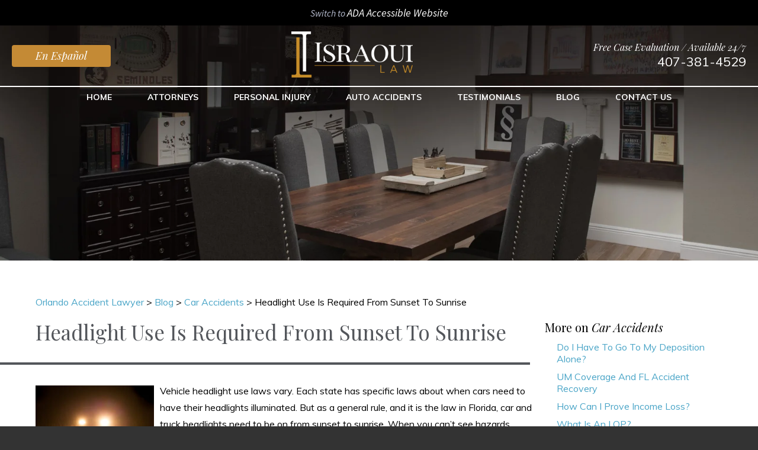

--- FILE ---
content_type: text/html; charset=UTF-8
request_url: https://www.orlando-injury-lawyer.com/headlight-use-is-required-from-sunset-to-sunrise/
body_size: 17431
content:
<!DOCTYPE HTML>
<!--[if lt IE 7 ]>				<html lang="en" class="ie6 ltie9"> <![endif]-->
<!--[if IE 7 ]>					<html lang="en" class="ie7 ltie9"> <![endif]-->
<!--[if IE 8 ]>					<html lang="en" class="ie8 ltie9"> <![endif]-->
<!--[if IE 9 ]>					<html lang="en" class="ie9"> <![endif]-->
<!--[if (gt IE 9)|!(IE)]><!-->	<html lang="en" class="nojs neutralizer initLoadSlides"> <!--<![endif]-->
<head>
	<meta charset="utf-8">
	<meta http-equiv="X-UA-Compatible" content="IE=edge">
	<meta id="theViewport" name="viewport" content="width=device-width, initial-scale=1.0">
	<script>
	/*! modernizr 3.6.0 (Custom Build) | MIT *
 * https://modernizr.com/download/?-webp-setclasses !*/
!function(e,n,A){function o(e,n){return typeof e===n}function t(){var e,n,A,t,a,i,l;for(var f in r)if(r.hasOwnProperty(f)){if(e=[],n=r[f],n.name&&(e.push(n.name.toLowerCase()),n.options&&n.options.aliases&&n.options.aliases.length))for(A=0;A<n.options.aliases.length;A++)e.push(n.options.aliases[A].toLowerCase());for(t=o(n.fn,"function")?n.fn():n.fn,a=0;a<e.length;a++)i=e[a],l=i.split("."),1===l.length?Modernizr[l[0]]=t:(!Modernizr[l[0]]||Modernizr[l[0]]instanceof Boolean||(Modernizr[l[0]]=new Boolean(Modernizr[l[0]])),Modernizr[l[0]][l[1]]=t),s.push((t?"":"no-")+l.join("-"))}}function a(e){var n=u.className,A=Modernizr._config.classPrefix||"";if(c&&(n=n.baseVal),Modernizr._config.enableJSClass){var o=new RegExp("(^|\\s)"+A+"no-js(\\s|$)");n=n.replace(o,"$1"+A+"js$2")}Modernizr._config.enableClasses&&(n+=" "+A+e.join(" "+A),c?u.className.baseVal=n:u.className=n)}function i(e,n){if("object"==typeof e)for(var A in e)f(e,A)&&i(A,e[A]);else{e=e.toLowerCase();var o=e.split("."),t=Modernizr[o[0]];if(2==o.length&&(t=t[o[1]]),"undefined"!=typeof t)return Modernizr;n="function"==typeof n?n():n,1==o.length?Modernizr[o[0]]=n:(!Modernizr[o[0]]||Modernizr[o[0]]instanceof Boolean||(Modernizr[o[0]]=new Boolean(Modernizr[o[0]])),Modernizr[o[0]][o[1]]=n),a([(n&&0!=n?"":"no-")+o.join("-")]),Modernizr._trigger(e,n)}return Modernizr}var s=[],r=[],l={_version:"3.6.0",_config:{classPrefix:"",enableClasses:!0,enableJSClass:!0,usePrefixes:!0},_q:[],on:function(e,n){var A=this;setTimeout(function(){n(A[e])},0)},addTest:function(e,n,A){r.push({name:e,fn:n,options:A})},addAsyncTest:function(e){r.push({name:null,fn:e})}},Modernizr=function(){};Modernizr.prototype=l,Modernizr=new Modernizr;var f,u=n.documentElement,c="svg"===u.nodeName.toLowerCase();!function(){var e={}.hasOwnProperty;f=o(e,"undefined")||o(e.call,"undefined")?function(e,n){return n in e&&o(e.constructor.prototype[n],"undefined")}:function(n,A){return e.call(n,A)}}(),l._l={},l.on=function(e,n){this._l[e]||(this._l[e]=[]),this._l[e].push(n),Modernizr.hasOwnProperty(e)&&setTimeout(function(){Modernizr._trigger(e,Modernizr[e])},0)},l._trigger=function(e,n){if(this._l[e]){var A=this._l[e];setTimeout(function(){var e,o;for(e=0;e<A.length;e++)(o=A[e])(n)},0),delete this._l[e]}},Modernizr._q.push(function(){l.addTest=i}),Modernizr.addAsyncTest(function(){function e(e,n,A){function o(n){var o=n&&"load"===n.type?1==t.width:!1,a="webp"===e;i(e,a&&o?new Boolean(o):o),A&&A(n)}var t=new Image;t.onerror=o,t.onload=o,t.src=n}var n=[{uri:"[data-uri]",name:"webp"},{uri:"[data-uri]",name:"webp.alpha"},{uri:"[data-uri]",name:"webp.animation"},{uri:"[data-uri]",name:"webp.lossless"}],A=n.shift();e(A.name,A.uri,function(A){if(A&&"load"===A.type)for(var o=0;o<n.length;o++)e(n[o].name,n[o].uri)})}),t(),a(s),delete l.addTest,delete l.addAsyncTest;for(var p=0;p<Modernizr._q.length;p++)Modernizr._q[p]();e.Modernizr=Modernizr}(window,document);	!function(){function t(t){function n(){var n;n=90===window.orientation||-90===window.orientation?t[0]:t[1],theViewport.setAttribute("content","width="+n)}theViewport=document.getElementById("theViewport"),n(),window.addEventListener("orientationchange",n)}void 0!==window.orientation&&1024===screen.height&&t([1100,1100])}();</script>
		<link rel="pingback" href="https://www.orlando-injury-lawyer.com/xmlrpc.php">
		<link rel="preload" as="style" type="text/css" href="https://www.orlando-injury-lawyer.com/wp-content/themes/israoui_2019/style.css?t=2022" media="all" >
	<link rel="stylesheet" type="text/css" href="https://www.orlando-injury-lawyer.com/wp-content/themes/israoui_2019/style.css?t=2022" media="all">
	<!--[if lte IE 8]>
	<script src="https://d78c52a599aaa8c95ebc-9d8e71b4cb418bfe1b178f82d9996947.ssl.cf1.rackcdn.com/html5shiv/html5shiv.3.7.3.min.js"></script>
	<script src="https://cdnjs.cloudflare.com/ajax/libs/respond.js/1.4.2/respond.min.js"></script>
	<![endif]-->
	<link rel="apple-touch-icon" sizes="180x180" href="/wp-content/favicon/apple-touch-icon.png">
	<link rel="icon" type="image/png" sizes="32x32" href="/wp-content/favicon/favicon-32x32.png">
	<link rel="icon" type="image/png" sizes="16x16" href="/wp-content/favicon/favicon-16x16.png">
	<link rel="manifest" href="/wp-content/favicon/site.webmanifest">
	<title>Headlight Use Is Required From Sunset To Sunrise</title>
<meta name='robots' content='max-image-preview:large' />
<link rel="alternate" title="oEmbed (JSON)" type="application/json+oembed" href="https://www.orlando-injury-lawyer.com/wp-json/oembed/1.0/embed?url=https%3A%2F%2Fwww.orlando-injury-lawyer.com%2Fheadlight-use-is-required-from-sunset-to-sunrise%2F" />
<link rel="alternate" title="oEmbed (XML)" type="text/xml+oembed" href="https://www.orlando-injury-lawyer.com/wp-json/oembed/1.0/embed?url=https%3A%2F%2Fwww.orlando-injury-lawyer.com%2Fheadlight-use-is-required-from-sunset-to-sunrise%2F&#038;format=xml" />
<style id='wp-img-auto-sizes-contain-inline-css' type='text/css'>
img:is([sizes=auto i],[sizes^="auto," i]){contain-intrinsic-size:3000px 1500px}
/*# sourceURL=wp-img-auto-sizes-contain-inline-css */
</style>
<style id='classic-theme-styles-inline-css' type='text/css'>
/*! This file is auto-generated */
.wp-block-button__link{color:#fff;background-color:#32373c;border-radius:9999px;box-shadow:none;text-decoration:none;padding:calc(.667em + 2px) calc(1.333em + 2px);font-size:1.125em}.wp-block-file__button{background:#32373c;color:#fff;text-decoration:none}
/*# sourceURL=/wp-includes/css/classic-themes.min.css */
</style>
<link rel="EditURI" type="application/rsd+xml" title="RSD" href="https://www.orlando-injury-lawyer.com/xmlrpc.php?rsd" />
<link rel="canonical" href="https://www.orlando-injury-lawyer.com/headlight-use-is-required-from-sunset-to-sunrise/" />
<link rel='shortlink' href='https://www.orlando-injury-lawyer.com/?p=4222' />
<!-- Google tag (gtag.js) -->
<script async src="https://www.googletagmanager.com/gtag/js?id=G-E7S07TCK9W"></script>
<script>
  window.dataLayer = window.dataLayer || [];
  function gtag(){dataLayer.push(arguments);}
  gtag('js', new Date());

  gtag('config', 'G-E7S07TCK9W');
</script>

<meta name="msvalidate.01" content="5EAB83AA00205A57BAEC6276EE4757C4" />

<script type="application/ld+json">
{
  "@context": "https://schema.org",
  "@type": "LegalService",
  "name": "Israoui Law",
  "image": "https://www.orlando-injury-lawyer.com/wp-content/themes/israoui_2019/img/logos/main.png",
  "@id": "https://www.orlando-injury-lawyer.com/",
  "url": "https://www.orlando-injury-lawyer.com/",
  "telephone": "407-381-4529",
  "priceRange": "Free Consultation",
  "address": {
    "@type": "PostalAddress",
    "streetAddress": "5301 E. Colonial Dr.",
    "addressLocality": "Orlando",
    "addressRegion": "FL",
    "postalCode": "32807",
    "addressCountry": "US"
  },
  "geo": {
    "@type": "GeoCoordinates",
    "latitude": 28.5544734,
    "longitude": -81.31873159999998
  },
  "openingHoursSpecification": {
    "@type": "OpeningHoursSpecification",
    "dayOfWeek": [
      "Monday",
      "Tuesday",
      "Wednesday",
      "Thursday",
      "Friday",
      "Saturday",
      "Sunday"
    ],
    "opens": "00:00",
    "closes": "23:59"
  },
  "sameAs": [
    "https://www.facebook.com/Israoui-Law-384533605531828/",
    "https://twitter.com/IsraouiLaw"
  ]
}
</script>

<script type="application/ld+json">
{
  "@context": "http://schema.org",
  "@type": "Product",
  "aggregateRating": {
    "@type": "AggregateRating",
    "ratingValue": "5",
    "reviewCount": "105"
  },
  "description": "Welcome to Israoui Law, an injury law firm representing accident victims in Orlando, Kissimmee, and throughout Central Florida.",
  "name": "Israoui Law",
  "image": "https://www.orlando-injury-lawyer.com/wp-content/themes/israoui_2019/img/logos/main.png",
  "review": [
    {
      "@type": "Review",
      "author": "Alicia Kopp",
      "datePublished": "2019-06-10",
      "description": "Best law firm.",
      "name": "Best law firm.",
      "reviewRating": {
        "@type": "Rating",
        "bestRating": "5",
        "ratingValue": "5",
        "worstRating": "0"
      }
    }
  ]
}
</script>

	<meta property="og:title" content="Headlight Use Is Required From Sunset To Sunrise"/>
	<meta property="og:description" content="If you need help securing just compensation after a nighttime crash in Florida, talk to an Orlando car accident lawyer. Contact the personal injury attorneys at Israoui Law." />
	<meta property="og:url" content="https://www.orlando-injury-lawyer.com/headlight-use-is-required-from-sunset-to-sunrise/"/>
	<meta property="og:image" content="https://www.orlando-injury-lawyer.com/wp-content/uploads/2022/01/NightDriving2-200x200.jpg?t=1768771200" />
	<meta property="og:type" content="article" />
	<meta property="og:site_name" content="Israoui Law" />
		<meta name="description" content="If you need help securing just compensation after a nighttime crash in Florida, talk to an Orlando car accident lawyer. Contact the personal injury attorneys at Israoui Law." />
<script type="text/javascript">
(function(url){
	if(/(?:Chrome\/26\.0\.1410\.63 Safari\/537\.31|WordfenceTestMonBot)/.test(navigator.userAgent)){ return; }
	var addEvent = function(evt, handler) {
		if (window.addEventListener) {
			document.addEventListener(evt, handler, false);
		} else if (window.attachEvent) {
			document.attachEvent('on' + evt, handler);
		}
	};
	var removeEvent = function(evt, handler) {
		if (window.removeEventListener) {
			document.removeEventListener(evt, handler, false);
		} else if (window.detachEvent) {
			document.detachEvent('on' + evt, handler);
		}
	};
	var evts = 'contextmenu dblclick drag dragend dragenter dragleave dragover dragstart drop keydown keypress keyup mousedown mousemove mouseout mouseover mouseup mousewheel scroll'.split(' ');
	var logHuman = function() {
		if (window.wfLogHumanRan) { return; }
		window.wfLogHumanRan = true;
		var wfscr = document.createElement('script');
		wfscr.type = 'text/javascript';
		wfscr.async = true;
		wfscr.src = url + '&r=' + Math.random();
		(document.getElementsByTagName('head')[0]||document.getElementsByTagName('body')[0]).appendChild(wfscr);
		for (var i = 0; i < evts.length; i++) {
			removeEvent(evts[i], logHuman);
		}
	};
	for (var i = 0; i < evts.length; i++) {
		addEvent(evts[i], logHuman);
	}
})('//www.orlando-injury-lawyer.com/?wordfence_lh=1&hid=04A44299B6680654C4E8B6107A9C12D2');
</script><style id='global-styles-inline-css' type='text/css'>
:root{--wp--preset--aspect-ratio--square: 1;--wp--preset--aspect-ratio--4-3: 4/3;--wp--preset--aspect-ratio--3-4: 3/4;--wp--preset--aspect-ratio--3-2: 3/2;--wp--preset--aspect-ratio--2-3: 2/3;--wp--preset--aspect-ratio--16-9: 16/9;--wp--preset--aspect-ratio--9-16: 9/16;--wp--preset--color--black: #000000;--wp--preset--color--cyan-bluish-gray: #abb8c3;--wp--preset--color--white: #ffffff;--wp--preset--color--pale-pink: #f78da7;--wp--preset--color--vivid-red: #cf2e2e;--wp--preset--color--luminous-vivid-orange: #ff6900;--wp--preset--color--luminous-vivid-amber: #fcb900;--wp--preset--color--light-green-cyan: #7bdcb5;--wp--preset--color--vivid-green-cyan: #00d084;--wp--preset--color--pale-cyan-blue: #8ed1fc;--wp--preset--color--vivid-cyan-blue: #0693e3;--wp--preset--color--vivid-purple: #9b51e0;--wp--preset--gradient--vivid-cyan-blue-to-vivid-purple: linear-gradient(135deg,rgb(6,147,227) 0%,rgb(155,81,224) 100%);--wp--preset--gradient--light-green-cyan-to-vivid-green-cyan: linear-gradient(135deg,rgb(122,220,180) 0%,rgb(0,208,130) 100%);--wp--preset--gradient--luminous-vivid-amber-to-luminous-vivid-orange: linear-gradient(135deg,rgb(252,185,0) 0%,rgb(255,105,0) 100%);--wp--preset--gradient--luminous-vivid-orange-to-vivid-red: linear-gradient(135deg,rgb(255,105,0) 0%,rgb(207,46,46) 100%);--wp--preset--gradient--very-light-gray-to-cyan-bluish-gray: linear-gradient(135deg,rgb(238,238,238) 0%,rgb(169,184,195) 100%);--wp--preset--gradient--cool-to-warm-spectrum: linear-gradient(135deg,rgb(74,234,220) 0%,rgb(151,120,209) 20%,rgb(207,42,186) 40%,rgb(238,44,130) 60%,rgb(251,105,98) 80%,rgb(254,248,76) 100%);--wp--preset--gradient--blush-light-purple: linear-gradient(135deg,rgb(255,206,236) 0%,rgb(152,150,240) 100%);--wp--preset--gradient--blush-bordeaux: linear-gradient(135deg,rgb(254,205,165) 0%,rgb(254,45,45) 50%,rgb(107,0,62) 100%);--wp--preset--gradient--luminous-dusk: linear-gradient(135deg,rgb(255,203,112) 0%,rgb(199,81,192) 50%,rgb(65,88,208) 100%);--wp--preset--gradient--pale-ocean: linear-gradient(135deg,rgb(255,245,203) 0%,rgb(182,227,212) 50%,rgb(51,167,181) 100%);--wp--preset--gradient--electric-grass: linear-gradient(135deg,rgb(202,248,128) 0%,rgb(113,206,126) 100%);--wp--preset--gradient--midnight: linear-gradient(135deg,rgb(2,3,129) 0%,rgb(40,116,252) 100%);--wp--preset--font-size--small: 13px;--wp--preset--font-size--medium: 20px;--wp--preset--font-size--large: 36px;--wp--preset--font-size--x-large: 42px;--wp--preset--spacing--20: 0.44rem;--wp--preset--spacing--30: 0.67rem;--wp--preset--spacing--40: 1rem;--wp--preset--spacing--50: 1.5rem;--wp--preset--spacing--60: 2.25rem;--wp--preset--spacing--70: 3.38rem;--wp--preset--spacing--80: 5.06rem;--wp--preset--shadow--natural: 6px 6px 9px rgba(0, 0, 0, 0.2);--wp--preset--shadow--deep: 12px 12px 50px rgba(0, 0, 0, 0.4);--wp--preset--shadow--sharp: 6px 6px 0px rgba(0, 0, 0, 0.2);--wp--preset--shadow--outlined: 6px 6px 0px -3px rgb(255, 255, 255), 6px 6px rgb(0, 0, 0);--wp--preset--shadow--crisp: 6px 6px 0px rgb(0, 0, 0);}:where(.is-layout-flex){gap: 0.5em;}:where(.is-layout-grid){gap: 0.5em;}body .is-layout-flex{display: flex;}.is-layout-flex{flex-wrap: wrap;align-items: center;}.is-layout-flex > :is(*, div){margin: 0;}body .is-layout-grid{display: grid;}.is-layout-grid > :is(*, div){margin: 0;}:where(.wp-block-columns.is-layout-flex){gap: 2em;}:where(.wp-block-columns.is-layout-grid){gap: 2em;}:where(.wp-block-post-template.is-layout-flex){gap: 1.25em;}:where(.wp-block-post-template.is-layout-grid){gap: 1.25em;}.has-black-color{color: var(--wp--preset--color--black) !important;}.has-cyan-bluish-gray-color{color: var(--wp--preset--color--cyan-bluish-gray) !important;}.has-white-color{color: var(--wp--preset--color--white) !important;}.has-pale-pink-color{color: var(--wp--preset--color--pale-pink) !important;}.has-vivid-red-color{color: var(--wp--preset--color--vivid-red) !important;}.has-luminous-vivid-orange-color{color: var(--wp--preset--color--luminous-vivid-orange) !important;}.has-luminous-vivid-amber-color{color: var(--wp--preset--color--luminous-vivid-amber) !important;}.has-light-green-cyan-color{color: var(--wp--preset--color--light-green-cyan) !important;}.has-vivid-green-cyan-color{color: var(--wp--preset--color--vivid-green-cyan) !important;}.has-pale-cyan-blue-color{color: var(--wp--preset--color--pale-cyan-blue) !important;}.has-vivid-cyan-blue-color{color: var(--wp--preset--color--vivid-cyan-blue) !important;}.has-vivid-purple-color{color: var(--wp--preset--color--vivid-purple) !important;}.has-black-background-color{background-color: var(--wp--preset--color--black) !important;}.has-cyan-bluish-gray-background-color{background-color: var(--wp--preset--color--cyan-bluish-gray) !important;}.has-white-background-color{background-color: var(--wp--preset--color--white) !important;}.has-pale-pink-background-color{background-color: var(--wp--preset--color--pale-pink) !important;}.has-vivid-red-background-color{background-color: var(--wp--preset--color--vivid-red) !important;}.has-luminous-vivid-orange-background-color{background-color: var(--wp--preset--color--luminous-vivid-orange) !important;}.has-luminous-vivid-amber-background-color{background-color: var(--wp--preset--color--luminous-vivid-amber) !important;}.has-light-green-cyan-background-color{background-color: var(--wp--preset--color--light-green-cyan) !important;}.has-vivid-green-cyan-background-color{background-color: var(--wp--preset--color--vivid-green-cyan) !important;}.has-pale-cyan-blue-background-color{background-color: var(--wp--preset--color--pale-cyan-blue) !important;}.has-vivid-cyan-blue-background-color{background-color: var(--wp--preset--color--vivid-cyan-blue) !important;}.has-vivid-purple-background-color{background-color: var(--wp--preset--color--vivid-purple) !important;}.has-black-border-color{border-color: var(--wp--preset--color--black) !important;}.has-cyan-bluish-gray-border-color{border-color: var(--wp--preset--color--cyan-bluish-gray) !important;}.has-white-border-color{border-color: var(--wp--preset--color--white) !important;}.has-pale-pink-border-color{border-color: var(--wp--preset--color--pale-pink) !important;}.has-vivid-red-border-color{border-color: var(--wp--preset--color--vivid-red) !important;}.has-luminous-vivid-orange-border-color{border-color: var(--wp--preset--color--luminous-vivid-orange) !important;}.has-luminous-vivid-amber-border-color{border-color: var(--wp--preset--color--luminous-vivid-amber) !important;}.has-light-green-cyan-border-color{border-color: var(--wp--preset--color--light-green-cyan) !important;}.has-vivid-green-cyan-border-color{border-color: var(--wp--preset--color--vivid-green-cyan) !important;}.has-pale-cyan-blue-border-color{border-color: var(--wp--preset--color--pale-cyan-blue) !important;}.has-vivid-cyan-blue-border-color{border-color: var(--wp--preset--color--vivid-cyan-blue) !important;}.has-vivid-purple-border-color{border-color: var(--wp--preset--color--vivid-purple) !important;}.has-vivid-cyan-blue-to-vivid-purple-gradient-background{background: var(--wp--preset--gradient--vivid-cyan-blue-to-vivid-purple) !important;}.has-light-green-cyan-to-vivid-green-cyan-gradient-background{background: var(--wp--preset--gradient--light-green-cyan-to-vivid-green-cyan) !important;}.has-luminous-vivid-amber-to-luminous-vivid-orange-gradient-background{background: var(--wp--preset--gradient--luminous-vivid-amber-to-luminous-vivid-orange) !important;}.has-luminous-vivid-orange-to-vivid-red-gradient-background{background: var(--wp--preset--gradient--luminous-vivid-orange-to-vivid-red) !important;}.has-very-light-gray-to-cyan-bluish-gray-gradient-background{background: var(--wp--preset--gradient--very-light-gray-to-cyan-bluish-gray) !important;}.has-cool-to-warm-spectrum-gradient-background{background: var(--wp--preset--gradient--cool-to-warm-spectrum) !important;}.has-blush-light-purple-gradient-background{background: var(--wp--preset--gradient--blush-light-purple) !important;}.has-blush-bordeaux-gradient-background{background: var(--wp--preset--gradient--blush-bordeaux) !important;}.has-luminous-dusk-gradient-background{background: var(--wp--preset--gradient--luminous-dusk) !important;}.has-pale-ocean-gradient-background{background: var(--wp--preset--gradient--pale-ocean) !important;}.has-electric-grass-gradient-background{background: var(--wp--preset--gradient--electric-grass) !important;}.has-midnight-gradient-background{background: var(--wp--preset--gradient--midnight) !important;}.has-small-font-size{font-size: var(--wp--preset--font-size--small) !important;}.has-medium-font-size{font-size: var(--wp--preset--font-size--medium) !important;}.has-large-font-size{font-size: var(--wp--preset--font-size--large) !important;}.has-x-large-font-size{font-size: var(--wp--preset--font-size--x-large) !important;}
/*# sourceURL=global-styles-inline-css */
</style>
<meta name="generator" content="WP Rocket 3.20.3" data-wpr-features="wpr_desktop" /></head>
<body class="wp-singular post-template-default single single-post postid-4222 single-format-standard wp-theme-universal_mm wp-child-theme-israoui_2019 mob_menu">


<div id="wrapper">
<a id="closeMenu" class="menuToggle" href="#">Close Menu</a>
<div id="menuWall" class="menuToggle"></div>
<div id="mmiWrapper"><ul id="mobMenuItems">
	<li id="mm1" class="mmi"><a href="/">Home</a></li>
	<li id="mm2" class="mmi"><a href="tel:+14073814529">Call</a></li>
	<li id="mm3" class="mmi"><a href="/contact-us/" rel="nofollow">Email</a></li>
	<li id="mm5" class="mmi"><a class="menuToggle" href="#">Search</a></li>
	<li id="mm6" class="menuToggle mmi"><a href="#">Menu</a></li>
</ul></div>
<div id="persistentHeader" class="animated fadeInDown" data-animation="fadeInDown">
<div class="wcag-bar">
	<span>Switch to <a href="https://www.orlando-injury-lawyer.com/headlight-use-is-required-from-sunset-to-sunrise/?enable_wcag=1">ADA Accessible Website</a></span>
</div>
<div id="mhWrapper"><header id="mainHeader">
	<a id="logo-main"><img src="https://www.orlando-injury-lawyer.com/wp-content/themes/israoui_2019/img/logos/main.png" width="309" height="117" alt="Orlando Accident Lawyer" /></a>
	<a class="mhLang" href="https://espanol.orlando-injury-lawyer.com">En Español</a>
	<span class="mhCTA">Free Case Evaluation / Available 24/7 <a href="tel:+14073814529">407-381-4529</a></span>
</header></div>
<nav id="mainMenu" class="mm_mob">
	<div id="mblSearchCont">
		<form id="mblSearch" method="get" action="/">
			<input type="text" id="mblsInput" name="s" value="Enter Search Terms Here" />
			<input type="submit" id="mblsSubmit" value="Submit" />
		</form>
	</div>
	<ul>
	<li id="menu-item-218" class="menu-item menu-item-type-post_type menu-item-object-page menu-item-home menu-item-218"><a href="https://www.orlando-injury-lawyer.com/">Home</a></li>
<li id="menu-item-309" class="menu-item menu-item-type-custom menu-item-object-custom menu-item-has-children menu-item-309"><a>Attorneys</a>
<ul class="sub-menu">
	<li id="menu-item-308" class="menu-item menu-item-type-post_type menu-item-object-page menu-item-308"><a rel="nofollow" href="https://www.orlando-injury-lawyer.com/naji-israoui/">Naji Israoui</a></li>
	<li id="menu-item-220" class="menu-item menu-item-type-post_type menu-item-object-page menu-item-220"><a rel="nofollow" href="https://www.orlando-injury-lawyer.com/christine-israoui/">Christine Israoui</a></li>
</ul>
</li>
<li id="menu-item-237" class="menu-item menu-item-type-post_type menu-item-object-page menu-item-has-children menu-item-237"><a href="https://www.orlando-injury-lawyer.com/personal-injury/">Personal Injury</a>
<ul class="sub-menu">
	<li id="menu-item-226" class="menu-item menu-item-type-post_type menu-item-object-page menu-item-226"><a href="https://www.orlando-injury-lawyer.com/personal-injury/boating-accidents/">Boat Accidents</a></li>
	<li id="menu-item-87" class="menu-item menu-item-type-post_type menu-item-object-page menu-item-87"><a href="https://www.orlando-injury-lawyer.com/personal-injury/animal-attacks-dog-bites/">Dog Bites</a></li>
	<li id="menu-item-236" class="menu-item menu-item-type-post_type menu-item-object-page menu-item-236"><a href="https://www.orlando-injury-lawyer.com/personal-injury/governmental-negligence/">Governmental Negligence</a></li>
	<li id="menu-item-240" class="menu-item menu-item-type-post_type menu-item-object-page menu-item-240"><a href="https://www.orlando-injury-lawyer.com/personal-injury/insurance-claims/">Insurance Claims</a></li>
	<li id="menu-item-243" class="menu-item menu-item-type-post_type menu-item-object-page menu-item-243"><a href="https://www.orlando-injury-lawyer.com/personal-injury/life-insurance/">Life Insurance</a></li>
	<li id="menu-item-235" class="menu-item menu-item-type-post_type menu-item-object-page menu-item-235"><a href="https://www.orlando-injury-lawyer.com/personal-injury/negligent-security/">Negligent Security</a></li>
	<li id="menu-item-227" class="menu-item menu-item-type-post_type menu-item-object-page menu-item-227"><a href="https://www.orlando-injury-lawyer.com/personal-injury/pedestrian-accidents/">Pedestrian Accidents</a></li>
	<li id="menu-item-232" class="menu-item menu-item-type-post_type menu-item-object-page menu-item-232"><a href="https://www.orlando-injury-lawyer.com/personal-injury/premises-liability/">Premises Liability</a></li>
	<li id="menu-item-242" class="menu-item menu-item-type-post_type menu-item-object-page menu-item-242"><a href="https://www.orlando-injury-lawyer.com/personal-injury/property-insurance/">Property Insurance</a></li>
	<li id="menu-item-233" class="menu-item menu-item-type-post_type menu-item-object-page menu-item-233"><a href="https://www.orlando-injury-lawyer.com/personal-injury/slip-and-fall/">Slip &#038; Fall</a></li>
	<li id="menu-item-234" class="menu-item menu-item-type-post_type menu-item-object-page menu-item-234"><a href="https://www.orlando-injury-lawyer.com/personal-injury/trip-and-fall/">Trip &#038; Fall</a></li>
	<li id="menu-item-238" class="menu-item menu-item-type-post_type menu-item-object-page menu-item-238"><a href="https://www.orlando-injury-lawyer.com/personal-injury/wrongful-death/">Wrongful Death</a></li>
</ul>
</li>
<li id="menu-item-223" class="menu-item menu-item-type-post_type menu-item-object-page menu-item-has-children menu-item-223"><a href="https://www.orlando-injury-lawyer.com/orlando-car-accident-lawyer/">Auto Accidents</a>
<ul class="sub-menu">
	<li id="menu-item-241" class="menu-item menu-item-type-post_type menu-item-object-page menu-item-241"><a href="https://www.orlando-injury-lawyer.com/orlando-car-accident-lawyer/automobile-insurance/">Automobile Insurance</a></li>
	<li id="menu-item-230" class="menu-item menu-item-type-post_type menu-item-object-page menu-item-230"><a href="https://www.orlando-injury-lawyer.com/orlando-car-accident-lawyer/drunk-driver-accident/">Drunk Driving Accidents</a></li>
	<li id="menu-item-231" class="menu-item menu-item-type-post_type menu-item-object-page menu-item-231"><a href="https://www.orlando-injury-lawyer.com/orlando-car-accident-lawyer/hit-and-run/">Hit &#038; Run Accidents</a></li>
	<li id="menu-item-224" class="menu-item menu-item-type-post_type menu-item-object-page menu-item-224"><a href="https://www.orlando-injury-lawyer.com/orlando-car-accident-lawyer/motorcycle-accidents/">Motorcycle Accidents</a></li>
	<li id="menu-item-225" class="menu-item menu-item-type-post_type menu-item-object-page menu-item-225"><a href="https://www.orlando-injury-lawyer.com/orlando-car-accident-lawyer/truck-accidents/">Truck Accidents</a></li>
	<li id="menu-item-229" class="menu-item menu-item-type-post_type menu-item-object-page menu-item-229"><a href="https://www.orlando-injury-lawyer.com/orlando-car-accident-lawyer/uninsured-driver-accident/">Uninsured Driver Accidents</a></li>
</ul>
</li>
<li id="menu-item-339" class="menu-item menu-item-type-post_type menu-item-object-page menu-item-339"><a rel="nofollow" href="https://www.orlando-injury-lawyer.com/testimonials/">Testimonials</a></li>
<li id="menu-item-245" class="menu-item menu-item-type-post_type menu-item-object-page current_page_parent menu-item-245"><a href="https://www.orlando-injury-lawyer.com/blog/">Blog</a></li>
<li id="menu-item-244" class="menu-item menu-item-type-post_type menu-item-object-page menu-item-244"><a rel="nofollow" href="https://www.orlando-injury-lawyer.com/contact-us/">Contact Us</a></li>
	</ul>
</nav>
</div><!-- persistentHeader -->
<div id="subslide2" class="subslide"></div>
<div id="caWrap">
<div id="contentArea">
	<div id='crumbs'><a class='breadcrumb_home' href='https://www.orlando-injury-lawyer.com'>Orlando Accident Lawyer</a> >  <a href='https://www.orlando-injury-lawyer.com/blog/'>Blog</a> > <a href='https://www.orlando-injury-lawyer.com/category/car-accidents/'>Car Accidents</a> > <span class='current'>Headlight Use Is Required From Sunset To Sunrise</span></div>	<article id="mainContent" class="article">
		<div class="mch1BlogBox"><h1>Headlight Use Is Required From Sunset To Sunrise</h1></div>
		<img decoding="async" width="200" height="200" src="https://www.orlando-injury-lawyer.com/wp-content/uploads/2022/01/NightDriving2-200x200.jpg" class="postThumbSingle wp-post-image" alt="NightDriving2" srcset="https://www.orlando-injury-lawyer.com/wp-content/uploads/2022/01/NightDriving2-200x200.jpg 200w, https://www.orlando-injury-lawyer.com/wp-content/uploads/2022/01/NightDriving2-150x150.jpg 150w" sizes="(max-width: 200px) 100vw, 200px" loading="eager" title="NightDriving2" /><p>Vehicle headlight use laws vary. Each state has specific laws about when cars need to have their headlights illuminated. But as a general rule, and it is the law in Florida, car and truck headlights need to be on from sunset to sunrise. When you can’t see hazards when driving, or when other cars can’t see you, crashes and accident injuries are possible.</p>
<p>Automatic headlights, headlights on vehicles that react to low light and turn themselves on, have become more common and are standard on new cars and trucks. If you drive a car with automatic headlights you have likely seen your headlights turn on when the sun begins to set.</p>
<p>But there are drivers who have older cars, vehicles that rely on an operator turning the lights on and illuminating their ride during the nighttime hours. Headlights are also essential during inclement weather. If you were involved in an accident with a car in low light conditions, discuss your situation with an <a href="https://www.orlando-injury-lawyer.com/orlando-car-accident-lawyer/">Orlando car accident lawyer</a>.</p>
<p><strong>Driving in Tunnels and through Rainstorms</strong></p>
<p>When the environment arounds you changes, you need to adjust your driving behaviors.  If you have a car with automatic features, they will adjust for you. For example, if you drive into a tunnel or underground parking garage, you need to have your headlights on so others can see you. Automatic headlights that are working properly will illuminate on their own.</p>
<p>Similarly, if the weather changes and the skies darken as it begins to rain, headlights need to be on. In fact, if your windshield wipers are on, your headlights should be on as well. People who drive a lot sometimes misjudge conditions, and believe they can drive the same on a sunny day as they would through a rainstorm. This is not true. To arrive safely at your destination, you need to slow down when it is raining, and turn on your wipers and headlights.</p>
<p><strong>Florida Law Requires Nighttime Headlight Use</strong></p>
<p>From sunset to sunrise, vehicular headlights need to be on under Florida Statute 316.217.  There are other statutes in place surrounding high beam use as well. If oncoming traffic is within 500 feet, turn off your high beams. While high beam lights are needed to see in fully dark areas, they can blind oncoming traffic and need to be turned down when other drivers are approaching.</p>
<p>Seeing clearly is part of driving safely and drivers can’t see without proper illumination. If you need help securing just compensation after a nighttime crash in Florida, talk to an Orlando car accident lawyer.</p>
<p>Are you still unsure what prompted your car crash because you were hit at night by a car that did not have its headlights on? You deserve to be compensated if another driver was negligent. To schedule a complimentary consultation, contact the Orlando personal injury attorneys at Israoui Law at <a class='mcPhoneLink' href='tel:+14073814529'>407-381-4529</a>. Our experienced lawyers are familiar with all of the details associated with car accidents and how to secure just compensation. At Israoui Law, personal attention matters.</p>
			<div class='shareThisWrapper '>
				<a target='_blank' class='dskSharingIcon dskSharingIcon_facebook' data-url='https://social.milemarkmedia.com/?site=fb&u=https%3A%2F%2Fwww.orlando-injury-lawyer.com%2Fheadlight-use-is-required-from-sunset-to-sunrise%2F'><img decoding="async" alt="Facebook" title="Facebook" src="https://d78c52a599aaa8c95ebc-9d8e71b4cb418bfe1b178f82d9996947.ssl.cf1.rackcdn.com/dsk_sharing/icons/ftlg_16.png" width=64 height=16></a>
				<a target='_blank' class='dskSharingIcon dskSharingIcon_twitter' data-url='https://social.milemarkmedia.com/?site=tw&u=https%3A%2F%2Fwww.orlando-injury-lawyer.com%2Fheadlight-use-is-required-from-sunset-to-sunrise%2F'><img decoding="async" alt="Twitter" title="Twitter" src="https://d78c52a599aaa8c95ebc-9d8e71b4cb418bfe1b178f82d9996947.ssl.cf1.rackcdn.com/dsk_sharing/icons/ftlg_16.png" width=64 height=16></a>
				<a target='_blank' class='dskSharingIcon dskSharingIcon_linkedin' data-url='https://social.milemarkmedia.com/?site=li&u=https%3A%2F%2Fwww.orlando-injury-lawyer.com%2Fheadlight-use-is-required-from-sunset-to-sunrise%2F'><img decoding="async" alt="LinkedIn" title="LinkedIn" src="https://d78c52a599aaa8c95ebc-9d8e71b4cb418bfe1b178f82d9996947.ssl.cf1.rackcdn.com/dsk_sharing/icons/ftlg_16.png" width=64 height=16></a>
			</div>		
		<div class="entry-meta">
			<span class="meta-prep meta-prep-author">By </span>
			<span class="author vcard">Israoui Law</span>
			<span class="meta-sep"> | </span>
			<span class="meta-prep meta-prep-entry-date">Posted on </span>
			<span class="entry-date"><abbr class="published" title="2022-01-13T06:44:17-0800">January 13, 2022</abbr></span>
				</div>
			<div id="pagination-single">
			<div class="pag-single-prev">&laquo; <a href="https://www.orlando-injury-lawyer.com/4-myths-about-seat-belt-use/" rel="prev">4 Myths About Seat Belt Use</a></div>
			<div class="pag-single-next"><a href="https://www.orlando-injury-lawyer.com/reasons-a-car-settlement-timeline-could-be-prolonged/" rel="next">Reasons A Car Settlement Timeline Could Be Prolonged</a> &raquo;</div>
		</div><!-- #nav-above -->


			</article>
	
<div id="sidebar" class="sidebar">
    <section class="blog-sidebar">
    	<h2>More on <em>Car Accidents</em></h2><ul class='sbRecentPostsList'><li><a href='https://www.orlando-injury-lawyer.com/do-i-have-to-go-to-my-deposition-alone/'>Do I Have To Go To My Deposition Alone?</a></li><li><a href='https://www.orlando-injury-lawyer.com/um-coverage-and-fl-accident-recovery/'>UM Coverage And FL Accident Recovery</a></li><li><a href='https://www.orlando-injury-lawyer.com/how-can-i-prove-income-loss/'>How Can I Prove Income Loss?</a></li><li><a href='https://www.orlando-injury-lawyer.com/what-is-an-lop/'>What Is An LOP?</a></li><li><a href='https://www.orlando-injury-lawyer.com/can-data-from-my-apple-watch-help-my-injury-claim/'>Can Data From My Apple Watch Help My Injury Claim?</a></li></ul>        <h2>Archives</h2>
        <ul>
            	<li><a href='https://www.orlando-injury-lawyer.com/2026/01/'>January 2026</a></li>
	<li><a href='https://www.orlando-injury-lawyer.com/2025/12/'>December 2025</a></li>
	<li><a href='https://www.orlando-injury-lawyer.com/2025/11/'>November 2025</a></li>
	<li><a href='https://www.orlando-injury-lawyer.com/2025/10/'>October 2025</a></li>
	<li><a href='https://www.orlando-injury-lawyer.com/2025/09/'>September 2025</a></li>
        </ul>
        <h2>Categories</h2>
        <ul>
            	<li class="cat-item cat-item-14"><a href="https://www.orlando-injury-lawyer.com/category/car-accidents/">Car Accidents</a>
</li>
	<li class="cat-item cat-item-9"><a href="https://www.orlando-injury-lawyer.com/category/dog-bites/">Dog Bites</a>
</li>
	<li class="cat-item cat-item-1"><a href="https://www.orlando-injury-lawyer.com/category/general/">General</a>
</li>
	<li class="cat-item cat-item-10"><a href="https://www.orlando-injury-lawyer.com/category/governmental-negligence/">Governmental Negligence</a>
</li>
	<li class="cat-item cat-item-8"><a href="https://www.orlando-injury-lawyer.com/category/insurance-claims/">Insurance Claims</a>
</li>
	<li class="cat-item cat-item-15"><a href="https://www.orlando-injury-lawyer.com/category/motorcycle-accidents/">Motorcycle Accidents</a>
</li>
	<li class="cat-item cat-item-7"><a href="https://www.orlando-injury-lawyer.com/category/personal-injury/">Personal Injury</a>
</li>
	<li class="cat-item cat-item-13"><a href="https://www.orlando-injury-lawyer.com/category/trip-and-fall/">Trip And Fall</a>
</li>
	<li class="cat-item cat-item-12"><a href="https://www.orlando-injury-lawyer.com/category/uninsured-driver-accident/">Uninsured Driver Accident</a>
</li>
	<li class="cat-item cat-item-11"><a href="https://www.orlando-injury-lawyer.com/category/wrongful-death/">Wrongful Death</a>
</li>
        </ul>
    </section>
	<div class="sb-testimonials animated" data-animation="fadeInUp">
		<div class="sbtWrap">
			<div class="sbTestsList">
						<div class="sbTestWrap"><div class="sbTest">
			<img src="https://www.orlando-injury-lawyer.com/wp-content/themes/israoui_2019/img/testimonials/stars.png" width="221" height="39" alt="Five Stars">
			<div class="sbTestContent">
				<p class="sbTestBody">Naji and his team really took care of me in the middle of a really huge mess in my auto accident case. My other attorney literally dropped the ball on me and never did anything but cause me to incur fees. Naji not only negotiated the fees, he also immediately acted on my case...</p>
				<span class="sbTestAuthor">— Nerissa Johnson</span>
			</div>
		</div></div>
			<div class="sbTestWrap"><div class="sbTest">
			<img src="https://www.orlando-injury-lawyer.com/wp-content/themes/israoui_2019/img/testimonials/stars.png" width="221" height="39" alt="Five Stars">
			<div class="sbTestContent">
				<p class="sbTestBody">Very knowledgeable. Presents you all your options and gives you his honest recommendation based on his experiences in other cases. Great support staff at the firm, too!</p>
				<span class="sbTestAuthor">— Manny Muñoz</span>
			</div>
		</div></div>
			<div class="sbTestWrap"><div class="sbTest">
			<img src="https://www.orlando-injury-lawyer.com/wp-content/themes/israoui_2019/img/testimonials/stars.png" width="221" height="39" alt="Five Stars">
			<div class="sbTestContent">
				<p class="sbTestBody">Naji is a great lawyer.He goes threw every step by step with you making sure you understand all the details. I definitely recommend him.</p>
				<span class="sbTestAuthor">— Ghassan Ismail</span>
			</div>
		</div></div>
			<div class="sbTestWrap"><div class="sbTest">
			<img src="https://www.orlando-injury-lawyer.com/wp-content/themes/israoui_2019/img/testimonials/stars.png" width="221" height="39" alt="Five Stars">
			<div class="sbTestContent">
				<p class="sbTestBody">Trustworthy, honest, and always followed up with my case, I felt like I had a brother looking out for me. Couldn’t recommend anybody better than Mr. Israoui.</p>
				<span class="sbTestAuthor">— Chad Hatoum</span>
			</div>
		</div></div>
			<div class="sbTestWrap"><div class="sbTest">
			<img src="https://www.orlando-injury-lawyer.com/wp-content/themes/israoui_2019/img/testimonials/stars.png" width="221" height="39" alt="Five Stars">
			<div class="sbTestContent">
				<p class="sbTestBody">Great service very nice people always in touch with his clients i recommend this lawyer to everyone who has been involved in a car accident.</p>
				<span class="sbTestAuthor">— Suzzyloc Suzzyloc</span>
			</div>
		</div></div>
			<div class="sbTestWrap"><div class="sbTest">
			<img src="https://www.orlando-injury-lawyer.com/wp-content/themes/israoui_2019/img/testimonials/stars.png" width="221" height="39" alt="Five Stars">
			<div class="sbTestContent">
				<p class="sbTestBody">I was recently involved in a multi-car accident that was not my fault. I got nowhere trying to deal with 2 different Insurance Companies, each blamed to other driver and no one was paying all my bills. Naji came to my rescue. He was very professional, he handled everything for me...</p>
				<span class="sbTestAuthor">— Richard Owen</span>
			</div>
		</div></div>
			<div class="sbTestWrap"><div class="sbTest">
			<img src="https://www.orlando-injury-lawyer.com/wp-content/themes/israoui_2019/img/testimonials/stars.png" width="221" height="39" alt="Five Stars">
			<div class="sbTestContent">
				<p class="sbTestBody">Naji Israoul Law, is a great lawyer he took my case when everyone else refused to take it. He took the time to listen and he explain to me on how he would  handle my case. Mr. Naji is very knowledgeable and worked very hard, he was determine to make sure that I was able to pay my...</p>
				<span class="sbTestAuthor">— Lecia Harris</span>
			</div>
		</div></div>
			<div class="sbTestWrap"><div class="sbTest">
			<img src="https://www.orlando-injury-lawyer.com/wp-content/themes/israoui_2019/img/testimonials/stars.png" width="221" height="39" alt="Five Stars">
			<div class="sbTestContent">
				<p class="sbTestBody">Very attentive and kind. I was always updated about my case. Israoui Law is the Best. Highly recommended.</p>
				<span class="sbTestAuthor">— Manny V</span>
			</div>
		</div></div>
			<div class="sbTestWrap"><div class="sbTest">
			<img src="https://www.orlando-injury-lawyer.com/wp-content/themes/israoui_2019/img/testimonials/stars.png" width="221" height="39" alt="Five Stars">
			<div class="sbTestContent">
				<p class="sbTestBody">This Attorney is so patient and communication consistent. Takes the time to listen and no matter what the problem is they are honestly upfront and helps to guide you along your difficult path forward!</p>
				<span class="sbTestAuthor">— Lynn Hilton</span>
			</div>
		</div></div>
			<div class="sbTestWrap"><div class="sbTest">
			<img src="https://www.orlando-injury-lawyer.com/wp-content/themes/israoui_2019/img/testimonials/stars.png" width="221" height="39" alt="Five Stars">
			<div class="sbTestContent">
				<p class="sbTestBody">Very, very, VERY professional. Passionate, knowledgeable and great people skills/costumer service. Always available to answer all of my questions and concerns. My personal experience was just great. I’d go back to Israoui Law as many times as needed in a heartbeat!</p>
				<span class="sbTestAuthor">— Jezel Marie</span>
			</div>
		</div></div>
			<div class="sbTestWrap"><div class="sbTest">
			<img src="https://www.orlando-injury-lawyer.com/wp-content/themes/israoui_2019/img/testimonials/stars.png" width="221" height="39" alt="Five Stars">
			<div class="sbTestContent">
				<p class="sbTestBody">Excelente abogado</p>
				<span class="sbTestAuthor">— Ashley Febo</span>
			</div>
		</div></div>
			<div class="sbTestWrap"><div class="sbTest">
			<img src="https://www.orlando-injury-lawyer.com/wp-content/themes/israoui_2019/img/testimonials/stars.png" width="221" height="39" alt="Five Stars">
			<div class="sbTestContent">
				<p class="sbTestBody">Naji Israoui, ESQ. is a wonderful lawyer. He is accomplished, knowledgeable, approachable, and determined. After my car accident I was definitely in over my head. He facilitated help with my medical care and helped me with the deluge of bills. He fought like a warrior for me with...</p>
				<span class="sbTestAuthor">— JoyceMarie70</span>
			</div>
		</div></div>
			<div class="sbTestWrap"><div class="sbTest">
			<img src="https://www.orlando-injury-lawyer.com/wp-content/themes/israoui_2019/img/testimonials/stars.png" width="221" height="39" alt="Five Stars">
			<div class="sbTestContent">
				<p class="sbTestBody">Mr. Israoui is an outstanding attorney, very professional fair and honest, he answered all our concerns and questions, in fact he predicted what will happen every step on the way,  and he was correct 100%, if it wasn't for his advise and recommendation most likely we would have...</p>
				<span class="sbTestAuthor">— G Sab</span>
			</div>
		</div></div>
			<div class="sbTestWrap"><div class="sbTest">
			<img src="https://www.orlando-injury-lawyer.com/wp-content/themes/israoui_2019/img/testimonials/stars.png" width="221" height="39" alt="Five Stars">
			<div class="sbTestContent">
				<p class="sbTestBody">The Israoui Law Firm is one of the best law firms in Central Florida when it comes to auto accidents or any injury case. I was recommended to Mr. Naji’s firm and to be honest, he went above and beyond to help with my case as well as my wife’s case. I could not have asked for...</p>
				<span class="sbTestAuthor">— Ola Aremu</span>
			</div>
		</div></div>
			<div class="sbTestWrap"><div class="sbTest">
			<img src="https://www.orlando-injury-lawyer.com/wp-content/themes/israoui_2019/img/testimonials/stars.png" width="221" height="39" alt="Five Stars">
			<div class="sbTestContent">
				<p class="sbTestBody">Unfortunately, I was involved in an auto accident where my vehicle was totaled and I was hospitalized for almost 2 weeks with significant injuries. Needless to say I had a lot to worry about regarding my medical recovery, but Attorney Naji Israoui took care of all the legal...</p>
				<span class="sbTestAuthor">— T. A.</span>
			</div>
		</div></div>
			<div class="sbTestWrap"><div class="sbTest">
			<img src="https://www.orlando-injury-lawyer.com/wp-content/themes/israoui_2019/img/testimonials/stars.png" width="221" height="39" alt="Five Stars">
			<div class="sbTestContent">
				<p class="sbTestBody">In 2 ocations he has taken good care of me and mine. He listens, explains clearly and is diligent and realistic. I hope I dont need to but if I'm ever in need of a lawyer I dont need to search. Oh tambien habla español!</p>
				<span class="sbTestAuthor">— An Co</span>
			</div>
		</div></div>
			<div class="sbTestWrap"><div class="sbTest">
			<img src="https://www.orlando-injury-lawyer.com/wp-content/themes/israoui_2019/img/testimonials/stars.png" width="221" height="39" alt="Five Stars">
			<div class="sbTestContent">
				<p class="sbTestBody">Naji is the best and most honest attorney there is out there. He cares about getting his clients what they need, and is not afraid to fight for them. He is extremely professional and compassionate about what he does. He doesn't settle for less like popular firms tend to do....</p>
				<span class="sbTestAuthor">— Jason and Lyndsee</span>
			</div>
		</div></div>
			<div class="sbTestWrap"><div class="sbTest">
			<img src="https://www.orlando-injury-lawyer.com/wp-content/themes/israoui_2019/img/testimonials/stars.png" width="221" height="39" alt="Five Stars">
			<div class="sbTestContent">
				<p class="sbTestBody">He handled the situation with the utmost professionalism.  Kept me informed and brought it to an acceptable resolution. Would use his services again.</p>
				<span class="sbTestAuthor">— J Webb</span>
			</div>
		</div></div>
			<div class="sbTestWrap"><div class="sbTest">
			<img src="https://www.orlando-injury-lawyer.com/wp-content/themes/israoui_2019/img/testimonials/stars.png" width="221" height="39" alt="Five Stars">
			<div class="sbTestContent">
				<p class="sbTestBody">Great law firm and very helpful lawyer.</p>
				<span class="sbTestAuthor">— Yassir M'hammedi</span>
			</div>
		</div></div>
			<div class="sbTestWrap"><div class="sbTest">
			<img src="https://www.orlando-injury-lawyer.com/wp-content/themes/israoui_2019/img/testimonials/stars.png" width="221" height="39" alt="Five Stars">
			<div class="sbTestContent">
				<p class="sbTestBody">Naji was very professional, courteous, knowledgeable, caring and trustworthy in handling  our case. We will definitely hire his services again if necessary in the future. A very pleasant experience. Thank you Naji</p>
				<span class="sbTestAuthor">— orpol1999</span>
			</div>
		</div></div>
			<div class="sbTestWrap"><div class="sbTest">
			<img src="https://www.orlando-injury-lawyer.com/wp-content/themes/israoui_2019/img/testimonials/stars.png" width="221" height="39" alt="Five Stars">
			<div class="sbTestContent">
				<p class="sbTestBody">TREMENDO, MEJOR NO PUEDE SER RECOMENDADO 100%</p>
				<span class="sbTestAuthor">— Wally Morales</span>
			</div>
		</div></div>
			<div class="sbTestWrap"><div class="sbTest">
			<img src="https://www.orlando-injury-lawyer.com/wp-content/themes/israoui_2019/img/testimonials/stars.png" width="221" height="39" alt="Five Stars">
			<div class="sbTestContent">
				<p class="sbTestBody">Best law firm. First time I have ever had to have an attorney and this one is amazing. I would recommend him to anyone. This attorney actually cares about his clients and is not a ambulance chaser. Extremely smart and helps every step of the way. Always responds quickly and gives...</p>
				<span class="sbTestAuthor">— Alicia Kopp</span>
			</div>
		</div></div>
			<div class="sbTestWrap"><div class="sbTest">
			<img src="https://www.orlando-injury-lawyer.com/wp-content/themes/israoui_2019/img/testimonials/stars.png" width="221" height="39" alt="Five Stars">
			<div class="sbTestContent">
				<p class="sbTestBody">I had a very good experience with attorney Naji Israoui. He always took his time answering my questions thoroughly and followed up with me promptly. He goes the extra mile to do what is right and is very understanding. It was a pleasure working with him.</p>
				<span class="sbTestAuthor">— W T</span>
			</div>
		</div></div>
			<div class="sbTestWrap"><div class="sbTest">
			<img src="https://www.orlando-injury-lawyer.com/wp-content/themes/israoui_2019/img/testimonials/stars.png" width="221" height="39" alt="Five Stars">
			<div class="sbTestContent">
				<p class="sbTestBody">Excelente abogado , lo recomiendo, my honesto y servicial.</p>
				<span class="sbTestAuthor">— Rene Escobar</span>
			</div>
		</div></div>
			<div class="sbTestWrap"><div class="sbTest">
			<img src="https://www.orlando-injury-lawyer.com/wp-content/themes/israoui_2019/img/testimonials/stars.png" width="221" height="39" alt="Five Stars">
			<div class="sbTestContent">
				<p class="sbTestBody">Very Professional,  very knowledgeable! The best part is you deal with the Attorney directly!!!! Not with a case worker or paralegal or someone's assistant!</p>
				<span class="sbTestAuthor">— Jen Carrau</span>
			</div>
		</div></div>
			<div class="sbTestWrap"><div class="sbTest">
			<img src="https://www.orlando-injury-lawyer.com/wp-content/themes/israoui_2019/img/testimonials/stars.png" width="221" height="39" alt="Five Stars">
			<div class="sbTestContent">
				<p class="sbTestBody">Had such a great experience with Naji. I will always recommend him to friends and family :)</p>
				<span class="sbTestAuthor">— Yare Rod</span>
			</div>
		</div></div>
			<div class="sbTestWrap"><div class="sbTest">
			<img src="https://www.orlando-injury-lawyer.com/wp-content/themes/israoui_2019/img/testimonials/stars.png" width="221" height="39" alt="Five Stars">
			<div class="sbTestContent">
				<p class="sbTestBody">Amazing lawyers, highly recommend.</p>
				<span class="sbTestAuthor">— Megan Munoz</span>
			</div>
		</div></div>
			<div class="sbTestWrap"><div class="sbTest">
			<img src="https://www.orlando-injury-lawyer.com/wp-content/themes/israoui_2019/img/testimonials/stars.png" width="221" height="39" alt="Five Stars">
			<div class="sbTestContent">
				<p class="sbTestBody">Naji is very dependable and places great effort and diligence into handling his cases. Working with him on my case has been a very positive experience. He is extremely professional, knowledgable about handling many different scenarios, and he brings a great wealth of professional...</p>
				<span class="sbTestAuthor">— Nicholas Pelle</span>
			</div>
		</div></div>
			<div class="sbTestWrap"><div class="sbTest">
			<img src="https://www.orlando-injury-lawyer.com/wp-content/themes/israoui_2019/img/testimonials/stars.png" width="221" height="39" alt="Five Stars">
			<div class="sbTestContent">
				<p class="sbTestBody">Naji is a wonderful lawyer. I was in a 4 car pile-up and nobody had insurance. Naji helped me when I didn't think anyone could. The process was effortless and he was on top of the case the entire time updating me on the situation when needed. Wonderful lawyer and I highly...</p>
				<span class="sbTestAuthor">— Chris Johnson</span>
			</div>
		</div></div>
			<div class="sbTestWrap"><div class="sbTest">
			<img src="https://www.orlando-injury-lawyer.com/wp-content/themes/israoui_2019/img/testimonials/stars.png" width="221" height="39" alt="Five Stars">
			<div class="sbTestContent">
				<p class="sbTestBody">Amazing and knowledgeable lawyer. He takes the time to explain everything. From the beginning of the case until the end he was there for us. His team is wonderful and very attentive. I highly recommend his services. Best lawyer in Orlando area.</p>
				<span class="sbTestAuthor">— Sirina Quino</span>
			</div>
		</div></div>
			<div class="sbTestWrap"><div class="sbTest">
			<img src="https://www.orlando-injury-lawyer.com/wp-content/themes/israoui_2019/img/testimonials/stars.png" width="221" height="39" alt="Five Stars">
			<div class="sbTestContent">
				<p class="sbTestBody">Best experience</p>
				<span class="sbTestAuthor">— Thour Alfarwan</span>
			</div>
		</div></div>
				</div>
			<ul class="global-arrows sbtArrows">
				<li class="sbtaPrev"><a><img src="https://www.orlando-injury-lawyer.com/wp-content/themes/israoui_2019/img/testimonials/arrows.png" width="67" height="167" alt="Previous"></a></li>
				<li class="sbtaNext"><a><img src="https://www.orlando-injury-lawyer.com/wp-content/themes/israoui_2019/img/testimonials/arrows.png" width="67" height="167" alt="Next"></a></li>
			</ul>
		</div>
	</div> <!-- end sb-testimonials -->
</div><!-- sidebar -->
</div><!-- contentArea -->
</div> <!-- end caWrap -->
<footer id="mainFooter">
	<div class="mfTop delayLoad">
				<div class="mfBar animated" data-animation="fadeInUp">
			<div class="mfbWrap">
				<a class="mfLogo"><img src="https://www.orlando-injury-lawyer.com/wp-content/themes/israoui_2019/img/logos/main.png" width="309" height="117" alt="Orlando Car Accidents"></a>
				<div class="mfAddress">
					<span class="mfTitle">Address</span>
					<p>5301 E. Colonial Dr., Orlando, Florida 32807</p>
				</div>
				<div class="mfPhone">
					<span class="mfTitle">Phone</span>
					<a href="tel:+14073814529">407-381-4529</a>
				</div>
				<div class="mfFax">
					<span class="mfTitle">Fax</span>
					<span>407-381-4528</span>
				</div>
			</div>
		</div>
	</div> <!-- end mfTop -->
	<div id="mmBrandingWrapper">
		<div id="mmBranding">
			<img id="logo-mmm" class="delayLoad" data-src="https://www.orlando-injury-lawyer.com/wp-content/themes/israoui_2019/img/logos/mmm.png" width="168" height="35" alt="MileMark Media - Practice Growth Solutions">
			<p>&copy; 2019 - 2026 Israoui Law. All rights reserved. <br>This law firm website and <a target="_blank" href="https://www.milemarkmedia.com/">legal marketing</a> is managed by MileMark Media.</p>
			<ul class="fNav" id="fNav1">
				<li id="menu-item-301" class="menu-item menu-item-type-post_type menu-item-object-page menu-item-301"><a href="https://www.orlando-injury-lawyer.com/site-map/">Site Map</a></li>
<li id="menu-item-300" class="menu-item menu-item-type-post_type menu-item-object-page menu-item-300"><a rel="nofollow" href="https://www.orlando-injury-lawyer.com/disclaimer/">Disclaimer</a></li>
			</ul>
			<div class="mfSocial">
				<span class="mfsTitle">Connect With Us</span>
				<ul class="mfSocialList">
					<li class="mfFacebook"><a href="https://www.facebook.com/Israoui-Law-384533605531828/?modal=admin_todo_tour" target="_blank" rel="nofollow"><img src="https://www.orlando-injury-lawyer.com/wp-content/themes/israoui_2019/img/footer/social.png" width="83" height="59" alt="Facebook"></a></li>
					<li class="mfTwitter"><a href="https://twitter.com/IsraouiLaw" target="_blank"><img src="https://www.orlando-injury-lawyer.com/wp-content/themes/israoui_2019/img/footer/social.png" width="83" height="59" alt="Twitter"></a></li>
									</ul>
			</div>
		</div><!-- #mmBranding -->
	</div><!-- #mmBrandingWrapper -->
</footer>
</div><!-- wrapper -->

<div id="sync">
	<span id="syncMenu" class="syncItem"></span>
</div>

<script>
// < Webp Filename Switcher >
(function(){
function dskCheckImage(ii, allImages) {
	if(ii >= allImages.length) {return false;}
	var curSRC, newIMGsrc, lastInstance, theAttrib;
	var lazyClass = 'delayLoad';
	var theDataSRC = 'data-src';
	var img = allImages[ii];
	if(img.classList.contains(lazyClass)) {
		curSRC = img.getAttribute(theDataSRC);
		theAttrib = theDataSRC;
	} else {
		curSRC = img.getAttribute('src');
		theAttrib = 'src';
	}
	var lastInstance = curSRC.lastIndexOf('.png');
	if(lastInstance === -1) {
		lastInstance = curSRC.lastIndexOf('.jpg');
	}
	if(lastInstance > 0) {
		newIMGsrc = curSRC.slice(0, lastInstance) + '.webp' + curSRC.slice(lastInstance + 4);
		img.setAttribute(theAttrib, newIMGsrc);
	}
	dskCheckImage(ii + 1, allImages);
}
var htmlTag = document.getElementsByTagName('html')[0];
htmlTag.classList.remove('nojs');	
if(htmlTag.classList.contains('webp')) {
	dskCheckImage(0, document.getElementsByClassName('w_p'));
}
}());
// </ Webp Filename Switcher >

//Set body and nav class to desktop ones as necessary
(function(){
	var syncMenu = document.getElementById('syncMenu');
	if(syncMenu === null || !document.defaultView || !document.defaultView.getComputedStyle) {return false;}
	var smZindex = document.defaultView.getComputedStyle(syncMenu, null).getPropertyValue('z-index');
	if(smZindex > 0) {
		var b = document.getElementsByTagName('body')[0];
		var menu = document.getElementById('mainMenu');
		b.classList.remove('mob_menu');
		b.classList.add('desktop_menu');
		menu.classList.remove('mm_mob');
		menu.classList.add('mm');
	}
})()
</script>

<script>/*! head.load - v1.0.3 */
(function(n,t){"use strict";function w(){}function u(n,t){if(n){typeof n=="object"&&(n=[].slice.call(n));for(var i=0,r=n.length;i<r;i++)t.call(n,n[i],i)}}function it(n,i){var r=Object.prototype.toString.call(i).slice(8,-1);return i!==t&&i!==null&&r===n}function s(n){return it("Function",n)}function a(n){return it("Array",n)}function et(n){var i=n.split("/"),t=i[i.length-1],r=t.indexOf("?");return r!==-1?t.substring(0,r):t}function f(n){(n=n||w,n._done)||(n(),n._done=1)}function ot(n,t,r,u){var f=typeof n=="object"?n:{test:n,success:!t?!1:a(t)?t:[t],failure:!r?!1:a(r)?r:[r],callback:u||w},e=!!f.test;return e&&!!f.success?(f.success.push(f.callback),i.load.apply(null,f.success)):e||!f.failure?u():(f.failure.push(f.callback),i.load.apply(null,f.failure)),i}function v(n){var t={},i,r;if(typeof n=="object")for(i in n)!n[i]||(t={name:i,url:n[i]});else t={name:et(n),url:n};return(r=c[t.name],r&&r.url===t.url)?r:(c[t.name]=t,t)}function y(n){n=n||c;for(var t in n)if(n.hasOwnProperty(t)&&n[t].state!==l)return!1;return!0}function st(n){n.state=ft;u(n.onpreload,function(n){n.call()})}function ht(n){n.state===t&&(n.state=nt,n.onpreload=[],rt({url:n.url,type:"cache"},function(){st(n)}))}function ct(){var n=arguments,t=n[n.length-1],r=[].slice.call(n,1),f=r[0];return(s(t)||(t=null),a(n[0]))?(n[0].push(t),i.load.apply(null,n[0]),i):(f?(u(r,function(n){s(n)||!n||ht(v(n))}),b(v(n[0]),s(f)?f:function(){i.load.apply(null,r)})):b(v(n[0])),i)}function lt(){var n=arguments,t=n[n.length-1],r={};return(s(t)||(t=null),a(n[0]))?(n[0].push(t),i.load.apply(null,n[0]),i):(u(n,function(n){n!==t&&(n=v(n),r[n.name]=n)}),u(n,function(n){n!==t&&(n=v(n),b(n,function(){y(r)&&f(t)}))}),i)}function b(n,t){if(t=t||w,n.state===l){t();return}if(n.state===tt){i.ready(n.name,t);return}if(n.state===nt){n.onpreload.push(function(){b(n,t)});return}n.state=tt;rt(n,function(){n.state=l;t();u(h[n.name],function(n){f(n)});o&&y()&&u(h.ALL,function(n){f(n)})})}function at(n){n=n||"";var t=n.split("?")[0].split(".");return t[t.length-1].toLowerCase()}function rt(t,i){function e(t){t=t||n.event;u.onload=u.onreadystatechange=u.onerror=null;i()}function o(f){f=f||n.event;(f.type==="load"||/loaded|complete/.test(u.readyState)&&(!r.documentMode||r.documentMode<9))&&(n.clearTimeout(t.errorTimeout),n.clearTimeout(t.cssTimeout),u.onload=u.onreadystatechange=u.onerror=null,i())}function s(){if(t.state!==l&&t.cssRetries<=20){for(var i=0,f=r.styleSheets.length;i<f;i++)if(r.styleSheets[i].href===u.href){o({type:"load"});return}t.cssRetries++;t.cssTimeout=n.setTimeout(s,250)}}var u,h,f;i=i||w;h=at(t.url);h==="css"?(u=r.createElement("link"),u.type="text/"+(t.type||"css"),u.rel="stylesheet",u.href=t.url,t.cssRetries=0,t.cssTimeout=n.setTimeout(s,500)):(u=r.createElement("script"),u.type="text/"+(t.type||"javascript"),u.src=t.url);u.onload=u.onreadystatechange=o;u.onerror=e;u.async=!1;u.defer=!1;t.errorTimeout=n.setTimeout(function(){e({type:"timeout"})},7e3);f=r.head||r.getElementsByTagName("head")[0];f.insertBefore(u,f.lastChild)}function vt(){for(var t,u=r.getElementsByTagName("script"),n=0,f=u.length;n<f;n++)if(t=u[n].getAttribute("data-headjs-load"),!!t){i.load(t);return}}function yt(n,t){var v,p,e;return n===r?(o?f(t):d.push(t),i):(s(n)&&(t=n,n="ALL"),a(n))?(v={},u(n,function(n){v[n]=c[n];i.ready(n,function(){y(v)&&f(t)})}),i):typeof n!="string"||!s(t)?i:(p=c[n],p&&p.state===l||n==="ALL"&&y()&&o)?(f(t),i):(e=h[n],e?e.push(t):e=h[n]=[t],i)}function e(){if(!r.body){n.clearTimeout(i.readyTimeout);i.readyTimeout=n.setTimeout(e,50);return}o||(o=!0,vt(),u(d,function(n){f(n)}))}function k(){r.addEventListener?(r.removeEventListener("DOMContentLoaded",k,!1),e()):r.readyState==="complete"&&(r.detachEvent("onreadystatechange",k),e())}var r=n.document,d=[],h={},c={},ut="async"in r.createElement("script")||"MozAppearance"in r.documentElement.style||n.opera,o,g=n.head_conf&&n.head_conf.head||"head",i=n[g]=n[g]||function(){i.ready.apply(null,arguments)},nt=1,ft=2,tt=3,l=4,p;if(r.readyState==="complete")e();else if(r.addEventListener)r.addEventListener("DOMContentLoaded",k,!1),n.addEventListener("load",e,!1);else{r.attachEvent("onreadystatechange",k);n.attachEvent("onload",e);p=!1;try{p=!n.frameElement&&r.documentElement}catch(wt){}p&&p.doScroll&&function pt(){if(!o){try{p.doScroll("left")}catch(t){n.clearTimeout(i.readyTimeout);i.readyTimeout=n.setTimeout(pt,50);return}e()}}()}i.load=i.js=ut?lt:ct;i.test=ot;i.ready=yt;i.ready(r,function(){y()&&u(h.ALL,function(n){f(n)});i.feature&&i.feature("domloaded",!0)})})(window);
/*
//# sourceMappingURL=head.load.min.js.map
*/</script>

<script>head.js({ jQuery: "https://ajax.googleapis.com/ajax/libs/jquery/1.11.3/jquery.min.js" });
head.ready("jQuery", function() {head.load("https://d78c52a599aaa8c95ebc-9d8e71b4cb418bfe1b178f82d9996947.ssl.cf1.rackcdn.com/dsk_slides/dsk_slides.1.0.2.min.js", "//ajax.aspnetcdn.com/ajax/jquery.validate/1.15.0/jquery.validate.min.js","https://www.orlando-injury-lawyer.com/wp-content/themes/israoui_2019/js/slick.min.js", function() {head.load("https://www.orlando-injury-lawyer.com/wp-content/themes/israoui_2019/js/script.min.js?t=2022")});});
</script>

<script>
// < Load chat (with delay) >
window.onload = function(){
	setTimeout(function(){
		var elementID = "bb2c488a8a75_prompt"; //see the script tag's ID
		var srcID = "lnei0n"; // see the generic-looking value in SRC
		var chatScript = document.createElement('script');
		chatScript.setAttribute('src', 'https://platform.clientchatlive.com/chat/init/lnei0n/prompt.min.js');
		chatScript.setAttribute('id', elementID);
		document.getElementsByTagName('body')[0].appendChild(chatScript);
	}, 2500);
}
// </ Load chat (with delay) >
</script>

<script type="speculationrules">
{"prefetch":[{"source":"document","where":{"and":[{"href_matches":"/*"},{"not":{"href_matches":["/wp-*.php","/wp-admin/*","/wp-content/uploads/*","/wp-content/*","/wp-content/plugins/*","/wp-content/themes/israoui_2019/*","/wp-content/themes/universal_mm/*","/*\\?(.+)"]}},{"not":{"selector_matches":"a[rel~=\"nofollow\"]"}},{"not":{"selector_matches":".no-prefetch, .no-prefetch a"}}]},"eagerness":"conservative"}]}
</script>



<script src="https://ajax.googleapis.com/ajax/libs/webfont/1.5.18/webfont.js" async></script>
<script>
WebFontConfig = {
    google: {
        families: [
            'Muli:400,400i,700,700i:latin',
            'Source+Sans+Pro:400,400i:latin',                 
            'Playfair+Display:400,400i:latin&display=swap'
        ]
    }
};
</script>

<script>var rocket_beacon_data = {"ajax_url":"https:\/\/www.orlando-injury-lawyer.com\/wp-admin\/admin-ajax.php","nonce":"87657646d3","url":"https:\/\/www.orlando-injury-lawyer.com\/headlight-use-is-required-from-sunset-to-sunrise","is_mobile":false,"width_threshold":1600,"height_threshold":700,"delay":500,"debug":null,"status":{"preconnect_external_domain":true},"preconnect_external_domain_elements":["link","script","iframe"],"preconnect_external_domain_exclusions":["static.cloudflareinsights.com","rel=\"profile\"","rel=\"preconnect\"","rel=\"dns-prefetch\"","rel=\"icon\""]}</script><script data-name="wpr-wpr-beacon" src='https://www.orlando-injury-lawyer.com/wp-content/plugins/wp-rocket/assets/js/wpr-beacon.min.js' async></script></body></html>
<!-- This website is like a Rocket, isn't it? Performance optimized by WP Rocket. Learn more: https://wp-rocket.me - Debug: cached@1768771200 -->

--- FILE ---
content_type: text/css; charset=utf-8
request_url: https://www.orlando-injury-lawyer.com/wp-content/themes/israoui_2019/style.css?t=2022
body_size: 12708
content:
/*
Theme Name: Israoui Responsive Website
Theme URI: https://www.milemarkmedia.com/
Description: Designed and Powered by MileMark Media
Author: MileMark Media
Version: 100.0
Template: universal_mm
*/

/* Universal Begins */
/*
Copyright (c) 2010, Yahoo! Inc. All rights reserved.
Code licensed under the BSD License:
http://developer.yahoo.com/yui/license.html
version: 3.3.0
build: 3167
*/

html{color:#000;background:#FFF;}body,div,dl,dt,dd,ul,ol,li,h1,h2,h3,h4,h5,h6,pre,code,form,fieldset,legend,input,textarea,p,blockquote,th,td{margin:0;padding:0;}table{border-collapse:collapse;border-spacing:0;}fieldset,img{border:0;}address,caption,cite,code,dfn,em,strong,th,var{font-style:normal;font-weight:normal;}li{list-style:none;}caption,th{text-align:left;}h1,h2,h3,h4,h5,h6{font-size:100%;font-weight:normal;}q:before,q:after{content:'';}abbr,acronym{border:0;font-variant:normal;}sup{vertical-align:text-top;}sub{vertical-align:text-bottom;}input,textarea,select{font-family:inherit;font-size:inherit;font-weight:inherit;}input,textarea,select{*font-size:100%;}legend{color:#000;}

i strong, em strong {font-style: italic;}
b em {font-weight: bold;}

header,nav,article,footer,section,aside,figure,figcaption{display:block}

a {outline: none;}

#nav-below {margin: 10px 0; overflow: hidden;}
.nav-previous, .nav-next {float: left; display: inline; width: 50%;}
.nav-next {float: right;text-align: right;}
.nav-previous a, .nav-next a {text-decoration: none;}

div.entry-meta {font-size: 90%;}
body.single .shareThisWrapper {margin: 0px 0 20px;}
.post_entry_mult {
	border-bottom: 1px solid #999;
	overflow: hidden;
	padding-bottom: 20px;
	margin-bottom: 20px;
}
	.post_entry_mult_left {float: left; display: inline; width: 150px;}
	.post_entry_mult_right {padding-left: 160px;}
	.post_entry_mult .shareThisWrapper {margin: 0;}
	div.post_entry_mult h2 {padding-bottom: 0; margin-bottom: 0;}
	.excerpt_meta {font-size: 80%; margin: 0 0 10px;}
.postThumbSingle {display: block; margin: 0 0 10px;}
@media screen and (min-width: 450px) {
	.postThumbSingle {float: left; margin: 5px 10px 0 0;}
}
.tag-links {display: block;}
.google-map {height: 350px;margin: 0 0 25px; border: 1px solid #333;}
/* Universal Ends */

/*  < adaBtn >  */
/*
.adaBtn{
	display: block !important;
	position: fixed;
	bottom: 60px;
	left: 5px;
	width: 40px;
	height: 40px;
	overflow: hidden;
	z-index: 9999;
}
.adaBtn > img{ width: 100%; }
.adaBtn:hover > img{ margin-top: -41px; }
@media screen and (min-width: 800px) {
	.adaBtn {bottom: 10px;}
}
@media screen and (min-width: 1120px){
	.adaBtn{
		width: 60px;
		height: 60px;
	}
	.adaBtn:hover > img{ margin-top: -61px; }
}
*/
/*  </ adaBtn >  */

/* < wcag-bar > */

.wcag-bar {
	padding: 10px 20px;
	background: #000;
	color: #b6bccf;
	font-style: italic;
	text-align: center;
	font-family: 'Source Sans Pro', sans-serif;
}
.wcag-bar a {
	color: #fff;
	font-size: 1.125rem;
	text-decoration: underline;
}
.wcag-bar a:hover {text-decoration: none;}
@media screen and (min-width: 800px) {
	.wcag-bar {
		padding: 10px 20px;
	}
}

blockquote {padding: 0 0 0 30px; font-style: italic;}
strong {font-weight: bold;}
i, em {font-style: italic;}
i strong, em strong, strong i, strong em {font-weight: bold;}

/* General */
html {-webkit-text-size-adjust: 100%; background: #333;}
body {
	font-family: 'Muli', Arial, Helvetica, sans-serif;
	font-size: 16px;
	line-height: 1.3;
	color: #000;
	background: #fff;
}
a {color: blue;}
a, a:link, a:active, a:visited {text-decoration: none; outline: none;}
.animated {
	opacity: 0;
	-webkit-animation-duration: 1s;
	animation-duration: 1s;
	-webkit-animation-fill-mode: both;
	animation-fill-mode: both;
}
.officiallyAnimated, .ie9 .animated, #persistentHeader .animated, #persistentHeader.animated {opacity: 1;}

@-webkit-keyframes fadeInLeft {
  from {
    opacity: 0;
    -webkit-transform: translate3d(-100%, 0, 0);
    transform: translate3d(-100%, 0, 0);
  }

  to {
    opacity: 1;
    -webkit-transform: translate3d(0, 0, 0);
    transform: translate3d(0, 0, 0);
  }
}

@keyframes fadeInLeft {
  from {
    opacity: 0;
    -webkit-transform: translate3d(-100%, 0, 0);
    transform: translate3d(-100%, 0, 0);
  }

  to {
    opacity: 1;
    -webkit-transform: translate3d(0, 0, 0);
    transform: translate3d(0, 0, 0);
  }
}

.fadeInLeft {
  -webkit-animation-name: fadeInLeft;
  animation-name: fadeInLeft;
}

@-webkit-keyframes fadeInLeftBig {
  from {
    opacity: 0;
    -webkit-transform: translate3d(-2000px, 0, 0);
    transform: translate3d(-2000px, 0, 0);
  }

  to {
    opacity: 1;
    -webkit-transform: translate3d(0, 0, 0);
    transform: translate3d(0, 0, 0);
  }
}

@-webkit-keyframes fadeInRight {
  from {
    opacity: 0;
    -webkit-transform: translate3d(100%, 0, 0);
    transform: translate3d(100%, 0, 0);
  }

  to {
    opacity: 1;
    -webkit-transform: translate3d(0, 0, 0);
    transform: translate3d(0, 0, 0);
  }
}

@keyframes fadeInRight {
  from {
    opacity: 0;
    -webkit-transform: translate3d(100%, 0, 0);
    transform: translate3d(100%, 0, 0);
  }

  to {
    opacity: 1;
    -webkit-transform: translate3d(0, 0, 0);
    transform: translate3d(0, 0, 0);
  }
}

.fadeInRight {
  -webkit-animation-name: fadeInRight;
  animation-name: fadeInRight;
}

@-webkit-keyframes fadeInRightBig {
  from {
    opacity: 0;
    -webkit-transform: translate3d(2000px, 0, 0);
    transform: translate3d(2000px, 0, 0);
  }

  to {
    opacity: 1;
    -webkit-transform: translate3d(0, 0, 0);
    transform: translate3d(0, 0, 0);
  }
}

@-webkit-keyframes fadeInUp {
  from {
    opacity: 0;
    -webkit-transform: translate3d(0, 100%, 0);
    transform: translate3d(0, 100%, 0);
  }

  to {
    opacity: 1;
    -webkit-transform: translate3d(0, 0, 0);
    transform: translate3d(0, 0, 0);
  }
}

@keyframes fadeInUp {
  from {
    opacity: 0;
    -webkit-transform: translate3d(0, 100%, 0);
    transform: translate3d(0, 100%, 0);
  }

  to {
    opacity: 1;
    -webkit-transform: translate3d(0, 0, 0);
    transform: translate3d(0, 0, 0);
  }
}

.fadeInUp {
  -webkit-animation-name: fadeInUp;
  animation-name: fadeInUp;
}

@-webkit-keyframes fadeInDown {
  from {
    opacity: 0;
    -webkit-transform: translate3d(0, -100%, 0);
    transform: translate3d(0, -100%, 0);
  }

  to {
    opacity: 1;
    -webkit-transform: translate3d(0, 0, 0);
    transform: translate3d(0, 0, 0);
  }
}

@keyframes fadeInDown {
  from {
    opacity: 0;
    -webkit-transform: translate3d(0, -100%, 0);
    transform: translate3d(0, -100%, 0);
  }

  to {
    opacity: 1;
    -webkit-transform: translate3d(0, 0, 0);
    transform: translate3d(0, 0, 0);
  }
}

.fadeInDown {
  -webkit-animation-name: fadeInDown;
  animation-name: fadeInDown;
}


/*OOCSS*/

/*Keyframes*/
@-webkit-keyframes hvr-push {
  50% {
    -webkit-transform: scale(0.8);
    transform: scale(0.8);
  }
  100% {
    -webkit-transform: scale(1);
    transform: scale(1);
  }
}
@keyframes hvr-push {
  50% {
    -webkit-transform: scale(0.8);
    transform: scale(0.8);
  }
  100% {
    -webkit-transform: scale(1);
    transform: scale(1);
  }
}

@keyframes
ncburnsZoomIn {
  0% {
    opacity: 0;
    -webkit-transform: scale(1);
    transform: scale(1);
  }
    1.5625% {
    opacity: 1;
  }
  100% {
    -webkit-transform: scale(1.11);
    transform: scale(1.11);
  }
}

/*Global Arrows*/
.global-arrows{
	overflow: hidden;
	max-width: 100px;
	margin: 20px auto 0;
}
.global-arrows li:first-child{ float: left; }
.global-arrows li:last-child{ float: right; }
.global-arrows a{
	display: block;
	width: 33px;
	height: 83px;
	overflow: hidden;
}
.global-arrows li:last-child img{ margin: 0 0 0 -34px; }
.global-arrows li:hover img{ margin-top: -84px; }









article hr {
	border: 0;
	height: 1px;
	background-image: linear-gradient(to right, rgba(0, 0, 0, 0), rgba(0, 0, 0, 0.75), rgba(0, 0, 0, 0));
	width: 80%;
	margin: 0 auto 20px;
}

#wrapper {}
#persistentHeader {
	-webkit-transform: perspective(1px) translateZ(0);
	-moz-transform: perspective(1px) translateZ(0);
	-ms-transform: perspective(1px) translateZ(0);
	transform: perspective(1px) translateZ(0);
	background: #272727;
	text-align: center;
	color: #fff;
	padding: 0 0 10px;
}
body.fsMenuOn #persistentHeader {
	-webkit-transform: none; /* Safari and Chrome */
	-moz-transform: none; /* Firefox */
	-ms-transform: none; /* IE 9 */
	-o-transform: none; /* Opera */
	transform: none;
	position: relative;
	z-index: 999;
}
#mhWrapper {}
#mainHeader {
	max-width: 1800px;
	margin: 0 auto;
}
	#logo-main {
		display: block;
		width: 90%;
		max-width: 205px;
		margin: 0 auto;
		padding: 10px 0;
	}
	#logo-main img {display: block; width: 100%; height: auto;}

	.mhLang{
		display: inline-block;
		padding: 7px 40px;
		background: #c58b36;
		border-radius: 4px;
		font-family: 'Playfair Display', serif;
		font-style: italic;
		color: #fff;
		transition: 300ms;
		margin: 0 0 10px;
	}
	.mhLang:hover{
		background: #ffb446;
	}
	.mhCTA{
		display: block;
		font-family: 'Playfair Display', serif;
		font-style: italic;
		transition: 300ms;
	}
	.mhCTA > a{
		display: block;
		font-family: 'Muli', sans-serif;
		color: #fff;
		font-style: normal;
		font-size: 20px;
	}



/* Enable these next two lines to modify dropdown colors
html body nav.mm ul li:nth-child(2) ul {display: block; transform: scaleY(1); opacity: 1}
html body nav.mm ul li:nth-child(2) ul li:nth-child(2) > a {background-color: #5B9FC4;}
*/
nav.mm {
	text-align: center;
	position: relative;
	z-index: 100;
	border-top: 2px solid #fff;
}
nav.mm > ul > li{ position: relative; padding: 0 0 5px; }
nav.mm > ul > li:after{
	content: '';
	position: absolute;
	width: 100%;
	height: calc(100% - 5px);
	background: #fff;
	border-radius: 0 0 5px 5px;
	top: 0;
	left: 0;
	opacity: 0;
	transform: scaleY(0);
	-webkit-transform: scaleY(0);
	-moz-transform: scaleY(0);
	-ms-transform: scaleY(0);
	transform-origin: top;
	transition: 300ms;
}
nav.mm > ul > li > a {
	padding: 10px 10px;
	font-size: 14px;
	color: #fff;
	font-weight: bold;
	text-transform: uppercase;
	line-height: 1;
	transition: 300ms;
	position: relative;
	z-index: 1;
}
nav.mm > ul > li > a:hover {transition: background 300ms linear;}
nav.mm > ul > li > ul {top: 100%;}
nav.mm > ul > li:hover:after{
	transform: scaleY(1);
	-webkit-transform: scaleY(1);
	-moz-transform: scaleY(1);
	-ms-transform: scaleY(1);
	opacity: 1;
}
nav.mm > ul > li:hover > a {
/*	background: #fff;*/
	color: #53565b;
	border-radius: 0 0 5px 5px;
}
nav.mm > ul > li.menu-item-387:hover > a {color: #fff;}
nav.mm > ul > li.menu-item-387:after {background: transparent;}
nav.mm ul ul {
	background: #fff;
	width: 180px;
	border-radius: 5px;
	box-shadow: 0 0 10px 0 rgba(83,86,91,0.25);
}
nav.mm ul ul li:hover > a {/*background: #ffb446;*/ color: #fff;}

nav.mm ul ul li {
/*	-webkit-transform: perspective(1px) translateZ(0);
	transform: perspective(1px) translateZ(0);*/
	box-shadow: 0 0 1px rgba(0, 0, 0, 0);
	position: relative;
	-webkit-transition-property: color;
	transition-property: color;
	-webkit-transition-duration: 0.3s;
	transition-duration: 0.3s;
}
nav.mm ul ul li:before {
	content: "";
	position: absolute;
	z-index: -1;
	top: 0;
	left: 0;
	right: 0;
	bottom: 0;
	background: #ffb446;
	-webkit-transform: scaleX(0);
	transform: scaleX(0);
	-webkit-transform-origin: 0 50%;
	transform-origin: 0 50%;
	-webkit-transition-property: transform;
	transition-property: transform;
	-webkit-transition-duration: 0.3s;
	transition-duration: 0.3s;
	-webkit-transition-timing-function: ease-out;
	transition-timing-function: ease-out;
}
nav.mm ul ul li:hover:before {
	-webkit-transform: scaleX(1);
	transform: scaleX(1);
}

nav.mm ul ul li:first-child:hover > a, nav.mm ul ul li:first-child:before{ border-radius: 5px 5px 0 0; }
nav.mm ul ul li:last-child:hover > a, nav.mm ul ul li:last-child:before{ border-radius: 0 0 5px 5px; }

nav.mm ul ul li {border-top: 1px solid #f6f6f6;}
nav.mm ul ul a {
	color: black;
	padding: 15px 10px;
	font-size: 14px;
	/*    font-family: Arial, "Helvetica Neue", Helvetica, sans-serif; */
	text-transform: none;
	line-height: 1.3;
	font-weight: normal;
}
nav.mm ul {padding: 0; margin: 0; font-size: 0;}
nav.mm li {position: relative;}
nav.mm ul a {display: block; text-decoration: none;}
nav.mm > ul > li {display: inline-block;}
nav.mm ul ul {
	display: block;
	position: absolute;
	text-align: left;
	left: 0;
	top: -1px;
	transform-origin: top;
	-moz-transform: scaleY(0);
	-webkit-transform: scaleY(0);
	-ms-transform: scaleY(0);
	transform: scaleY(0);
	opacity: 0;
	transition: 300ms;
}
nav.mm ul li:hover > ul {
	-moz-transform: scaleY(1);
	-webkit-transform: scaleY(1);
	-ms-transform: scaleY(1);
	transform: scaleY(1);
	opacity: 1;
}
nav.mm > ul > li:hover > ul {
	transition-delay: 200ms;
}
nav.mm ul ul ul {left: 100%;}
nav.mm ul ul li:first-child {border: 0;}

body.admin-bar #mmiWrapper {position: static;}
body.admin-bar.mob_menu #wrapper {padding: 0;}
body.mob_menu #wrapper {padding: 34px 0 0;}
body.mob_menu #wpadminbar {position: absolute;}
body.fsMenuOn #wpadminbar, body.fsMenuOn #contact-tab {display: none;}
#mmiWrapper, #mblSearchCont, nav.mm_mob {display: none;}
.mob_menu #mmiWrapper,
.fsMenuOn #mblSearchCont,
.fsMenuOn #closeMenu,
.fsMenuOn nav.mm_mob {display: block;}
.fsMenuOn #mmiWrapper {z-index: 1;}
#mmiWrapper, #closeMenu {background: #c58b36;}
#mmiWrapper {box-shadow: 0 1px 10px rgba(0,0,0,0.7); position: fixed; top: 0; left: 0; width: 100%; z-index: 999;}
#mobMenuItems {
	height: 34px;
	width: 293px;
	padding: 0;
	margin: 0 auto;
	text-transform: uppercase;
	position: relative;
	font-family: Arial, "Helvetica Neue", Helvetica, sans-serif;
}
	.mmi {
		height: 100%;
		float: left;
		display: inline;
		list-style-type: none;
		list-style-position: outside;
	}
	.mmi > a {
		font-size: 14px;
		box-sizing: border-box;
		color: #fff;
		display: block;
		height: 100%;
		line-height: 34px;
		background-image: url(img/icons/menu-2019.png);
		background-repeat: no-repeat;
		text-indent: -222px;
		overflow: hidden;
		text-align: left;
	}
	#mm1 {width: 47px;}
	#mm2 {width: 47px;}
	#mm3 {width: 56px;}
	#mm4 {width: 42px;}
	#mm5 {width: 47px;}
	#mm6 {width: 46px;}
	.mmi a:hover {text-decoration: none;}
	.mmi {border-right: 1px solid #daa04c;}
	#mm1 {border-left: 1px solid #daa04c;}
	#mm1 > a {background-position: 15px 0;}
	#mm2 > a {background-position: 15px -34px;}
	#mm3 > a {background-position: 15px -68px;}
	#mm4 > a {background-position: 15px -102px;}
	#mm5 > a {background-position: 15px -136px;}
	#mm6 > a {background-position: 15px -170px;}
	/* Dropdown support */
	.mmi > ul {
		z-index: 1;
		width: 297px;
		left: -1px;
		display: none;
		position: absolute;
	}
	.mmi:hover ul {display: block;}
	.mmi ul li {
		border-top: 1px solid #333;
	}
	.mmi ul li:first-child {border: 0;}
	.mmi ul a {
		background: #666;
		color: #fff;
		display: block;
		padding: 10px 10px;
		font-size: 16px;
	}
	.mmi ul a:hover {
		background: #999;
	}
	@media screen and (min-width: 385px) {
		#mobMenuItems {width: 357px;}
		#mm6 {width: 110px;}
		#mm6 > a {
			padding: 0 0 0 47px;
			text-indent: 0;
		}
		.mmi > ul {width: 350px;}
	}
nav.mm_mob {
	position: absolute;
	padding: 0 0 10px;
	left: 0;
	top: 0;
	width: 100%;
	background: #fff;
	z-index: 9999;
	text-align: left;
}
	nav.mm_mob ul {padding: 0;}
	nav.mm_mob > ul {padding: 10px 0 10px;}
		nav.mm_mob ul li {
			list-style-type: none;
			list-style-position: outside;
			display: block;
		}
		nav.mm_mob ul a {
			display: block;
			font-size: 15px;
			padding: 3px 1em 3px 0;
			color: #53565b;
		}
		nav.mm_mob a:hover {
			background: #ffb446;
			color: #fff;
			text-decoration: none;
		}
			nav.mm_mob ul a {padding-left: 1em;}
			nav.mm_mob ul ul a {padding-left: 2em;}
			nav.mm_mob ul ul ul a {padding-left: 3em;}
			nav.mm_mob ul ul li a {text-transform: none;}
#closeMenu {
	display: none;
	height: 34px;
	line-height: 34px;
	font-size: 16px;
	font-family: arial, sans-serif;
	color: #fff;
	z-index: 999999999;
	top: 0;
	right: 0;
	width: 100%;
	text-transform: uppercase;
	position: fixed;
	text-align: center;
	box-sizing: border-box;
	padding: 0;
}
#closeMenu:hover {text-decoration: none; background: #ffb446; }
body.fsMenuOn #menuWall {
	position: fixed;
	background: #000;
	background: rgba(0, 0, 0, 0.9);
	z-index: 999;
	content: "";
	width: 100%;
	height: 200%;
	left: 0;
	top: 0;
}
#mblSearch {
	max-width: 350px;
	padding: 10px 1em;
	overflow: hidden;
}
#mblsInput, #mblsSubmit {
	-webkit-appearance: none;
	appearance: none;
	border-radius: 0;
	float: left;
	display: inline;
	box-sizing: border-box;
}
#mblsInput {
	font-size: 10px;
	font-family: arial, sans-serif;
	padding: 0 5px;
	line-height: 1;
	height: 21px;
	width: 70%;
	box-sizing: border-box;
	border: 1px solid rgba(0,0,0,0.15);
	outline: 0;
}
#mblsSubmit {
	width: 30%;
	border: 0;
	background: #c88e2a;
	font-size: 10px;
	height: 21px;
	line-height: 20px;
	text-align: center;
	text-transform: uppercase;
	color: #fff;
	cursor: pointer;
}
#mblsSubmit:hover {background: #ffb446;}

@media screen and (min-width: 800px) {
	#persistentHeader{
		position: fixed;
		top: 0;
		left: 0;
		width: 100%;
		z-index: 999;
		background: transparent;
		padding: 0;
	}
	#mainHeader{
		position: relative;
		padding: 0 20px;
	}
	#mainHeader:after{
		content: '';
		display: table;
		clear: both;
	}
	#logo-main{
		display: inline-block;
	}
	.mhLang{
		float: left;
		margin: 34px 0 0;
	}
	.mhCTA{
		float: right;
		text-align: right;
		margin: 28px 0 0;
	}
	body.admin-bar #persistentHeader {top: 32px;}
	body.admin-bar.fsMenuOn #persistentHeader {top: 0;}
	body.sticky_zone #persistentHeader{
		box-shadow: 0 0 20px 5px rgba(0,0,0,0.5);
	}
	body.sticky_zone #mhWrapper{ background: #252525; }
	body.sticky_zone .noSticky{ display: none; }
	body.sticky_zone #logo-main{ max-width: 150px; }
	body.sticky_zone .mhLang{ margin: 24px 0 0; }
	body.sticky_zone .mhCTA{ margin: 19px 0 0; }
	body.sticky_zone nav.mm{ background: rgba(0,0,0,0.7); }
	body.sticky_zone nav.mm > ul > li{ padding: 0; }
	body.sticky_zone nav.mm > ul > li:after{
		height: 100%;
		border-radius: 0;
	}
	body.sticky_zone nav.mm ul ul{ border-radius: 0; }
	body.sticky_zone nav.mm ul ul li:first-child > a,
	body.sticky_zone nav.mm ul ul li:first-child:before{ border-radius: 0; }
	body.sticky_zone nav.mm ul ul li:last-child > a,
	body.sticky_zone nav.mm ul ul li:last-child:before{ border-radius: 0; }
}
@media screen and (min-width: 1120px) {
	.mhLang{
		font-size: 18px; /*20*/
		margin: 33px 0 0;
	}
	.mhCTA{ margin: 27px 0 0; }
	.mhCTA > a{ font-size: 22px; }
	nav.mm > ul > li > a{ padding: 10px 30px; }
	body.sticky_zone .mhLang{ margin: 22px 0 0; }
}
@media screen and (min-width: 1640px) {
	#logo-main{
		max-width: 309px;
		padding: 25px 0 23px;
	}
	.mhLang{
		font-size: 20px;
		margin: 65px 0 0;
	}
	.mhCTA{
		font-size: 18px;
		margin: 55px 0 0;
	}
	.mhCTA > a{ margin: 3px 0 0; font-size: 25px; }
	nav.mm > ul > li > a{
		font-size: 18px;
		padding: 10px 50px;
	}
	body.sticky_zone #logo-main{ padding: 15px 0 10px; }
	body.sticky_zone .mhLang{ margin: 23px 0 0; }
	body.sticky_zone .mhCTA{ margin: 16px 0 0; }
	body.sticky_zone{}
}

/*  < multi col >  */
nav.mm .multiCol ul {
	z-index: 999;
	width: 100%;
	background-color: #fff;
}
nav.mm .multiCol ul li:before {

}
nav.mm .multiCol ul li {
	background: #fff;
}
nav.mm .multiCol ul li:before {
	content:'';
	position: absolute;
	z-index: 1;
	top: 0;
	left: 0;
	bottom: 0;
	width: 0;
	height: 100%;
	background: #ffb446;
	transition-duration: 0.3s;
	transition-timing-function: ease-out;
}
nav.mm .multiCol ul li:hover:before {
	width: 100%;
}
nav.mm .multiCol ul li a {
	z-index: 10;
	position: relative;
}
nav.mm .multiCol ul ul {
	background: #fff;
}
nav.mm .multiCol > ul {
	width: 420px;
}
nav.mm .multiCol > ul > li {
	width: 50%;
	box-sizing: border-box;
	float: left;
}
nav.mm .multiCol > ul > li:nth-child(odd) {
	border-right: 1px solid #f6f6f6;
}
nav.mm .multiCol > ul > li:nth-child(odd) > ul,
nav.mm .multiCol > ul > li:nth-child(even) > ul ul {
	left: 96%;
}
nav.mm .multiCol > ul > li:nth-child(even) > ul,
nav.mm .multiCol > ul > li:nth-child(odd) > ul ul {
	left: auto;
	right: 96%;
}
nav.mm .multiCol > ul > li:nth-child(2) {
	border-top: 0;
}
nav.mm_mob ul li a {height: auto !important;}
/*  </ multi col >  */

#homeslides {
	position: relative;
	height: 400px;
	background-color: #252525;
	overflow: hidden;
}
.homeslide, .homeslideImg {
	background-position: center top;
	background-repeat: no-repeat;
	position: absolute;
	top: 0;
	left: 0;
	height: 100%;
	width: 100%;
}
.homeslide{ display: none; }
#homeslide4 {display: block;}
html.no-webp:not(.initLoadSlides) .homeslideImg1{ background-image: url(img/slides/home/600/1-v3.jpg); }
html.no-webp:not(.initLoadSlides) .homeslideImg2{ background-image: url(img/slides/home/600/2-v4.jpg); }
html.no-webp:not(.initLoadSlides) .homeslideImg3{ background-image: url(img/slides/home/600/3-v3.jpg); }
html.no-webp .homeslideImg4{ background-image: url(img/slides/home/600/4-v5.jpg); }
html.webp:not(.initLoadSlides) .homeslideImg1{ background-image: url(img/slides/home/600/1-v3.webp); }
html.webp:not(.initLoadSlides) .homeslideImg2{ background-image: url(img/slides/home/600/2-v4.webp); }
html.webp:not(.initLoadSlides) .homeslideImg3{ background-image: url(img/slides/home/600/3-v3.webp); }
html.webp .homeslideImg4{ background-image: url(img/slides/home/600/4-v5.webp); }

.slideBox {
	position: absolute;
	bottom: 0;
	background: #000;
	color: #fff;
	width: 100%;
	padding: 20px;
	box-sizing: border-box;
}
.slideHeader{ padding: 0 0 10px; }
.slideHeader > span {
	display: block;
	font-family: 'Playfair Display', serif;
}
.slideHead{ font-size: 22px; transition: 300ms; }
.slideSubhead{ font-style: italic; transition: 300ms; }
.slideBody { padding: 0; }
.subslide {
	background-position: center top;
	background-repeat: no-repeat;
	height: 200px;
	background-size: cover;
}
html.no-webp #subslide1 { background-image: url(img/slides/sub/600/1.jpg); }
html.no-webp #subslide2 { background-image: url(img/slides/sub/600/2.jpg); }
html.no-webp #subslide3 { background-image: url(img/slides/sub/600/3.jpg); }
html.no-webp #subslide4 { background-image: url(img/slides/sub/600/4.jpg); }
html.no-webp #subslide5 { background-image: url(img/slides/sub/600/5.jpg); }
html.no-webp #subslide6 { background-image: url(img/slides/sub/600/6.jpg); }
html.no-webp #subslide7 { background-image: url(img/slides/sub/600/7.jpg); }
html.no-webp #subslide8 { background-image: url(img/slides/sub/600/8.jpg); }
html.no-webp #subslide9 { background-image: url(img/slides/sub/600/9.jpg); }
html.no-webp #subslide10 { background-image: url(img/slides/sub/600/10.jpg); }
html.no-webp #subslide11 { background-image: url(img/slides/sub/600/11.jpg); }
html.no-webp #subslide12 { background-image: url(img/slides/sub/600/12.jpg); }
html.no-webp #subslide13 { background-image: url(img/slides/sub/600/13.jpg); }
html.no-webp #subslide14 { background-image: url(img/slides/sub/600/14.jpg); }
html.no-webp #subslide15 { background-image: url(img/slides/sub/600/15.jpg); }
html.no-webp #subslide16 { background-image: url(img/slides/sub/600/16.jpg); }
html.no-webp #subslide17 { background-image: url(img/slides/sub/600/17.jpg); }
html.no-webp #subslide18 { background-image: url(img/slides/sub/600/18.jpg); }
html.no-webp #subslide19 { background-image: url(img/slides/sub/600/19.jpg); }
html.no-webp #subslide20 { background-image: url(img/slides/sub/600/20.jpg); }
html.no-webp #subslide21 { background-image: url(img/slides/sub/600/21.jpg); }
html.no-webp #subslide22 { background-image: url(img/slides/sub/600/22.jpg); }
html.no-webp #subslide23 { background-image: url(img/slides/sub/600/23.jpg); }
html.no-webp #subslide24 { background-image: url(img/slides/sub/600/24.jpg); }
html.no-webp #subslide25 { background-image: url(img/slides/sub/600/25.jpg); }
html.no-webp #subslide26 { background-image: url(img/slides/sub/600/26.jpg); }
html.webp #subslide1 { background-image: url(img/slides/sub/600/1.webp); }
html.webp #subslide2 { background-image: url(img/slides/sub/600/2.webp); }
html.webp #subslide3 { background-image: url(img/slides/sub/600/3.webp); }
html.webp #subslide4 { background-image: url(img/slides/sub/600/4.webp); }
html.webp #subslide5 { background-image: url(img/slides/sub/600/5.webp); }
html.webp #subslide6 { background-image: url(img/slides/sub/600/6.webp); }
html.webp #subslide7 { background-image: url(img/slides/sub/600/7.webp); }
html.webp #subslide8 { background-image: url(img/slides/sub/600/8.webp); }
html.webp #subslide9 { background-image: url(img/slides/sub/600/9.webp); }
html.webp #subslide10 { background-image: url(img/slides/sub/600/10.webp); }
html.webp #subslide11 { background-image: url(img/slides/sub/600/11.webp); }
html.webp #subslide12 { background-image: url(img/slides/sub/600/12.webp); }
html.webp #subslide13 { background-image: url(img/slides/sub/600/13.webp); }
html.webp #subslide14 { background-image: url(img/slides/sub/600/14.webp); }
html.webp #subslide15 { background-image: url(img/slides/sub/600/15.webp); }
html.webp #subslide16 { background-image: url(img/slides/sub/600/16.webp); }
html.webp #subslide17 { background-image: url(img/slides/sub/600/17.webp); }
html.webp #subslide18 { background-image: url(img/slides/sub/600/18.webp); }
html.webp #subslide19 { background-image: url(img/slides/sub/600/19.webp); }
html.webp #subslide20 { background-image: url(img/slides/sub/600/20.webp); }
html.webp #subslide21 { background-image: url(img/slides/sub/600/21.webp); }
html.webp #subslide22 { background-image: url(img/slides/sub/600/22.webp); }
html.webp #subslide23 { background-image: url(img/slides/sub/600/23.webp); }
html.webp #subslide24 { background-image: url(img/slides/sub/600/24.webp); }
html.webp #subslide25 { background-image: url(img/slides/sub/600/25.webp); }
html.webp #subslide26 { background-image: url(img/slides/sub/600/26.webp); }
@media screen and (min-width: 600px){
	.homeslideImg{ background-size: cover; }
	html.no-webp #subslide1 { background-image: url(img/slides/sub/1120/1.jpg); }
	html.no-webp #subslide2 { background-image: url(img/slides/sub/1120/2.jpg); }
	html.no-webp #subslide3 { background-image: url(img/slides/sub/1120/3.jpg); }
	html.no-webp #subslide4 { background-image: url(img/slides/sub/1120/4.jpg); }
	html.no-webp #subslide5 { background-image: url(img/slides/sub/1120/5.jpg); }
	html.no-webp #subslide6 { background-image: url(img/slides/sub/1120/6.jpg); }
	html.no-webp #subslide7 { background-image: url(img/slides/sub/1120/7.jpg); }
	html.no-webp #subslide8 { background-image: url(img/slides/sub/1120/8.jpg); }
	html.no-webp #subslide9 { background-image: url(img/slides/sub/1120/9.jpg); }
	html.no-webp #subslide10 { background-image: url(img/slides/sub/1120/10.jpg); }
	html.no-webp #subslide11 { background-image: url(img/slides/sub/1120/11.jpg); }
	html.no-webp #subslide12 { background-image: url(img/slides/sub/1120/12.jpg); }
	html.no-webp #subslide13 { background-image: url(img/slides/sub/1120/13.jpg); }
	html.no-webp #subslide14 { background-image: url(img/slides/sub/1120/14.jpg); }
	html.no-webp #subslide15 { background-image: url(img/slides/sub/1120/15.jpg); }
	html.no-webp #subslide16 { background-image: url(img/slides/sub/1120/16.jpg); }
	html.no-webp #subslide17 { background-image: url(img/slides/sub/1120/17.jpg); }
	html.no-webp #subslide18 { background-image: url(img/slides/sub/1120/18.jpg); }
	html.no-webp #subslide19 { background-image: url(img/slides/sub/1120/19.jpg); }
	html.no-webp #subslide20 { background-image: url(img/slides/sub/1120/20.jpg); }
	html.no-webp #subslide21 { background-image: url(img/slides/sub/1120/21.jpg); }
	html.no-webp #subslide22 { background-image: url(img/slides/sub/1120/22.jpg); }
	html.no-webp #subslide23 { background-image: url(img/slides/sub/1120/23.jpg); }
	html.no-webp #subslide24 { background-image: url(img/slides/sub/1120/24.jpg); }
	html.no-webp #subslide25 { background-image: url(img/slides/sub/1120/25.jpg); }
	html.no-webp #subslide26 { background-image: url(img/slides/sub/1120/26.jpg); }
	html.webp #subslide1 { background-image: url(img/slides/sub/1120/1.webp); }
	html.webp #subslide2 { background-image: url(img/slides/sub/1120/2.webp); }
	html.webp #subslide3 { background-image: url(img/slides/sub/1120/3.webp); }
	html.webp #subslide4 { background-image: url(img/slides/sub/1120/4.webp); }
	html.webp #subslide5 { background-image: url(img/slides/sub/1120/5.webp); }
	html.webp #subslide6 { background-image: url(img/slides/sub/1120/6.webp); }
	html.webp #subslide7 { background-image: url(img/slides/sub/1120/7.webp); }
	html.webp #subslide8 { background-image: url(img/slides/sub/1120/8.webp); }
	html.webp #subslide9 { background-image: url(img/slides/sub/1120/9.webp); }
	html.webp #subslide10 { background-image: url(img/slides/sub/1120/10.webp); }
	html.webp #subslide11 { background-image: url(img/slides/sub/1120/11.webp); }
	html.webp #subslide12 { background-image: url(img/slides/sub/1120/12.webp); }
	html.webp #subslide13 { background-image: url(img/slides/sub/1120/13.webp); }
	html.webp #subslide14 { background-image: url(img/slides/sub/1120/14.webp); }
	html.webp #subslide15 { background-image: url(img/slides/sub/1120/15.webp); }
	html.webp #subslide16 { background-image: url(img/slides/sub/1120/16.webp); }
	html.webp #subslide17 { background-image: url(img/slides/sub/1120/17.webp); }
	html.webp #subslide18 { background-image: url(img/slides/sub/1120/18.webp); }
	html.webp #subslide19 { background-image: url(img/slides/sub/1120/19.webp); }
	html.webp #subslide20 { background-image: url(img/slides/sub/1120/20.webp); }
	html.webp #subslide21 { background-image: url(img/slides/sub/1120/21.webp); }
	html.webp #subslide22 { background-image: url(img/slides/sub/1120/22.webp); }
	html.webp #subslide23 { background-image: url(img/slides/sub/1120/23.webp); }
	html.webp #subslide24 { background-image: url(img/slides/sub/1120/24.webp); }
	html.webp #subslide25 { background-image: url(img/slides/sub/1120/25.webp); }
	html.webp #subslide26 { background-image: url(img/slides/sub/1120/26.webp); }
}
@media screen and (min-width: 800px) {
	#syncMenu {z-index: 1;}
	#homeslides{ height: 500px; }
	html.no-webp:not(.initLoadSlides) .homeslideImg1{ background-image: url(img/slides/home/1120/1-v3.jpg); }
	html.no-webp:not(.initLoadSlides) .homeslideImg2{ background-image: url(img/slides/home/1120/2-v4.jpg); }
	html.no-webp:not(.initLoadSlides) .homeslideImg3{ background-image: url(img/slides/home/1120/3-v3.jpg); }
	html.no-webp .homeslideImg4{ background-image: url(img/slides/home/1120/4-v5.jpg); }
	html.webp:not(.initLoadSlides) .homeslideImg1{ background-image: url(img/slides/home/1120/1-v3.webp); }
	html.webp:not(.initLoadSlides) .homeslideImg2{ background-image: url(img/slides/home/1120/2-v4.webp); }
	html.webp:not(.initLoadSlides) .homeslideImg3{ background-image: url(img/slides/home/1120/3-v3.webp); }
	html.webp .homeslideImg4{ background-image: url(img/slides/home/1120/4-v5.webp); }
	.homeslideImg {
	-webkit-animation-name: ncburnsZoomIn; /* modify */
	animation-name: ncburnsZoomIn; /* modify */
	-webkit-animation-timing-function: linear;
	animation-timing-function: linear;
	-webkit-animation-duration: 7800ms;  /* change this number to match the 'pause' + ‘onStart’ + ’onComplete' time */
	animation-duration: 7800ms; /* change this number to match the 'pause' + ‘onStart’ + ’onComplete' time */
	animation-fill-mode: forwards;
	opacity: 1;

	}
	.slideBox{
		background: rgba(0,0,0,0.7);
		text-align: center;
	}
	.slideBoxWrap{
		position: relative;
		top: 100px;
		opacity: 0;
		transition: 300ms;
	}
	.slideTxtAnimate .slideBoxWrap{
		opacity: 1;
		top: 0;
	}
	.slideHeader{
		position: relative;
		display: inline-block;
		vertical-align: middle;
		padding: 0 20px 0 0;
		margin: 0 20px 0 0;
		text-align: left;
	}
	.slideHeader:before{
		content: '';
		position: absolute;
		width: 3px;
		height: 30px;
		background: #c58b36;
		right: 0;
		top: 3px;
	}
	.slideHeader:after{
		content: '';
		position: absolute;
		width: 3px;
		height: 15px;
		background: #fff;
		right: 0;
		bottom: 3px;
	}
	.slideHead{
		font-size: 35px;
		line-height: 1;
	}
	.slideBody{
		display: inline-block;
		vertical-align: top;
		max-width: 430px;
		padding: 7px 0;
		text-align: left;
	}
	.subslide{ height: 440px; }
}

@media screen and (min-width: 1120px) {
	#homeslides{ height: 600px; }
	html.no-webp:not(.initLoadSlides) .homeslideImg1{ background-image: url(img/slides/home/2000/1-v3.jpg); }
	html.no-webp:not(.initLoadSlides) .homeslideImg2{ background-image: url(img/slides/home/2000/2-v4.jpg); }
	html.no-webp:not(.initLoadSlides) .homeslideImg3{ background-image: url(img/slides/home/2000/3-v3.jpg); }
	html.no-webp .homeslideImg4{ background-image: url(img/slides/home/2000/4-v5.jpg); }
	html.webp:not(.initLoadSlides) .homeslideImg1{ background-image: url(img/slides/home/2000/1-v3.webp); }
	html.webp:not(.initLoadSlides) .homeslideImg2{ background-image: url(img/slides/home/2000/2-v4.webp); }
	html.webp:not(.initLoadSlides) .homeslideImg3{ background-image: url(img/slides/home/2000/3-v3.webp); }
	html.webp .homeslideImg4{ background-image: url(img/slides/home/2000/4-v5.webp); }
	.slideBox{
		padding: 30px 0;
	}
	.slideHeader:before{
		width: 6px;
		height: 43px;
	}
	.slideHeader:after{
		width: 6px;
		height: 27px;
		bottom: 0px;
	}
	.slideHead{ font-size: 50px; }
	.slideSubhead{ font-size: 30px; line-height: 1; }
	.slideBody{
		font-size: 18px;
		padding: 15px 0 0;
		max-width: 475px;
	}
	html.no-webp #subslide1 { background-image: url(img/slides/sub/2000/1.jpg); }
	html.no-webp #subslide2 { background-image: url(img/slides/sub/2000/2.jpg); }
	html.no-webp #subslide3 { background-image: url(img/slides/sub/2000/3.jpg); }
	html.no-webp #subslide4 { background-image: url(img/slides/sub/2000/4.jpg); }
	html.no-webp #subslide5 { background-image: url(img/slides/sub/2000/5.jpg); }
	html.no-webp #subslide6 { background-image: url(img/slides/sub/2000/6.jpg); }
	html.no-webp #subslide7 { background-image: url(img/slides/sub/2000/7.jpg); }
	html.no-webp #subslide8 { background-image: url(img/slides/sub/2000/8.jpg); }
	html.no-webp #subslide9 { background-image: url(img/slides/sub/2000/9.jpg); }
	html.no-webp #subslide10 { background-image: url(img/slides/sub/2000/10.jpg); }
	html.no-webp #subslide11 { background-image: url(img/slides/sub/2000/11.jpg); }
	html.no-webp #subslide12 { background-image: url(img/slides/sub/2000/12.jpg); }
	html.no-webp #subslide13 { background-image: url(img/slides/sub/2000/13.jpg); }
	html.no-webp #subslide14 { background-image: url(img/slides/sub/2000/14.jpg); }
	html.no-webp #subslide15 { background-image: url(img/slides/sub/2000/15.jpg); }
	html.no-webp #subslide16 { background-image: url(img/slides/sub/2000/16.jpg); }
	html.no-webp #subslide17 { background-image: url(img/slides/sub/2000/17.jpg); }
	html.no-webp #subslide18 { background-image: url(img/slides/sub/2000/18.jpg); }
	html.no-webp #subslide19 { background-image: url(img/slides/sub/2000/19.jpg); }
	html.no-webp #subslide20 { background-image: url(img/slides/sub/2000/20.jpg); }
	html.no-webp #subslide21 { background-image: url(img/slides/sub/2000/21.jpg); }
	html.no-webp #subslide22 { background-image: url(img/slides/sub/2000/22.jpg); }
	html.no-webp #subslide23 { background-image: url(img/slides/sub/2000/23.jpg); }
	html.no-webp #subslide24 { background-image: url(img/slides/sub/2000/24.jpg); }
	html.no-webp #subslide25 { background-image: url(img/slides/sub/2000/25.jpg); }
	html.no-webp #subslide26 { background-image: url(img/slides/sub/2000/26.jpg); }
	html.webp #subslide1 { background-image: url(img/slides/sub/2000/1.webp); }
	html.webp #subslide2 { background-image: url(img/slides/sub/2000/2.webp); }
	html.webp #subslide3 { background-image: url(img/slides/sub/2000/3.webp); }
	html.webp #subslide4 { background-image: url(img/slides/sub/2000/4.webp); }
	html.webp #subslide5 { background-image: url(img/slides/sub/2000/5.webp); }
	html.webp #subslide6 { background-image: url(img/slides/sub/2000/6.webp); }
	html.webp #subslide7 { background-image: url(img/slides/sub/2000/7.webp); }
	html.webp #subslide8 { background-image: url(img/slides/sub/2000/8.webp); }
	html.webp #subslide9 { background-image: url(img/slides/sub/2000/9.webp); }
	html.webp #subslide10 { background-image: url(img/slides/sub/2000/10.webp); }
	html.webp #subslide11 { background-image: url(img/slides/sub/2000/11.webp); }
	html.webp #subslide12 { background-image: url(img/slides/sub/2000/12.webp); }
	html.webp #subslide13 { background-image: url(img/slides/sub/2000/13.webp); }
	html.webp #subslide14 { background-image: url(img/slides/sub/2000/14.webp); }
	html.webp #subslide15 { background-image: url(img/slides/sub/2000/15.webp); }
	html.webp #subslide16 { background-image: url(img/slides/sub/2000/16.webp); }
	html.webp #subslide17 { background-image: url(img/slides/sub/2000/17.webp); }
	html.webp #subslide18 { background-image: url(img/slides/sub/2000/18.webp); }
	html.webp #subslide19 { background-image: url(img/slides/sub/2000/19.webp); }
	html.webp #subslide20 { background-image: url(img/slides/sub/2000/20.webp); }
	html.webp #subslide21 { background-image: url(img/slides/sub/2000/21.webp); }
	html.webp #subslide22 { background-image: url(img/slides/sub/2000/22.webp); }
	html.webp #subslide23 { background-image: url(img/slides/sub/2000/23.webp); }
	html.webp #subslide24 { background-image: url(img/slides/sub/2000/24.webp); }
	html.webp #subslide25 { background-image: url(img/slides/sub/2000/25.webp); }
	html.webp #subslide26 { background-image: url(img/slides/sub/2000/26.webp); }
}
@media screen and (min-width: 1640px){
	#homeslides{
		height: 749px;
	}
	.slideBox{
		padding: 40px 0 50px;
	}
	.slideHeader{
		padding: 0 50px 0 0;
		margin: 0 50px 0 0;
	}
	.slideHeader:before{
		top: 10px;
		height: 70px;
	}
	.slideHeader:after{
		height: 35px;
		bottom: 3px;
	}
	.slideHead{ font-size: 85px; }
	.slideSubhead{ font-size: 40px; }
	.slideBody{
		font-size: 20px;
		max-width: 530px;
		line-height: 1.5;
		padding: 35px 0 0;
	}
	.subslide{ height: 550px; }
}

#sync {height: 0; width: 0;}
.syncItem {position: relative; z-index: 0;}


/*Practice Areas*/
.sxn-practiceAreas{
	background: #c58b36;
	color: #fff;
	font-family: 'Playfair Display', serif;
	text-align: center;
	padding: 20px 0;
	overflow: hidden;
}
.pasWrap{}
.pasList{}
.pasItem{
	display: block;
	background: #c58b36;
	padding: 6px 0;
}

.pasItem:last-child a:after{ display: none; }
.pasItem a{
	display: block;
	position: relative;
	color: #fff;
	padding: 10px 20px;
}
.pasItem a:hover{ background: #ffb446; }
.pasItem a:after{
	content: '';
	position: absolute;
	height: 1px;
	width: 80%;
	background: #fff;
	bottom: -7px;
	left: 10%;
}
.pasTitle{
	display: block;
	font-style: italic;
	font-size: 20px;
	line-height: 1;
	transition: 300ms;
}
.pasTitle > span{
	display: block;
	font-style: normal;
	text-transform: uppercase;
	font-size: 25px;
}
@media screen and (min-width: 800px){
	.sxn-practiceAreas{
		padding: 0;
	}
	.pasList{
		overflow: hidden;
		margin: 0 auto;
	}
	.pasItem{
		float: left;
		width: 25%;
		padding: 0 7px 0 8px;
		box-sizing: border-box;
	}
	.pasItem a{ height: 280px; box-sizing: border-box; }
	.pasItem a:after{
		height: 80%;
		width: 1px;
		bottom: 10%;
		right: -8px;
		left: auto;
	}
	.pasTitle{
		position: relative;
		padding: 170px 0 30px;
	}
	.pasTitle:before{
		content: '';
		position: absolute;
		height: 109px;
		width: 109px;
		background: url(img/areas/area-icons.png);
		top: 20px;
		left: calc(50% - 54px);
	}
	.pasItem a:hover .pasTitle:before{ background-position: left bottom; }
	.pasItem2 .pasTitle:before{background-position: left -126px top;}
	.pasItem2 a:hover .pasTitle:before{background-position: left -126px bottom;}
	.pasItem3 .pasTitle:before{background-position: left -251px top;}
	.pasItem3 a:hover .pasTitle:before{background-position: left -251px bottom;}
	.pasItem4 .pasTitle:before{background-position: left -375px top;}
	.pasItem4 a:hover .pasTitle:before{background-position: left -375px bottom;}

	.pasItem .pasTitle:before {
	  -webkit-transform: perspective(1px) translateZ(0);
	  transform: perspective(1px) translateZ(0);
	  box-shadow: 0 0 1px rgba(0, 0, 0, 0);
	}
	.pasItem a:hover .pasTitle:before{
	  -webkit-animation-name: hvr-push;
	  animation-name: hvr-push;
	  -webkit-animation-duration: 0.3s;
	  animation-duration: 0.3s;
	  -webkit-animation-timing-function: linear;
	  animation-timing-function: linear;
	  -webkit-animation-iteration-count: 1;
	  animation-iteration-count: 1;
	}
	.pasTitle:after{
		content: '';
		position: absolute;
		height: 1px;
		width: 100px;
		background: #fff;
		top: 150px;
		left: calc(50% - 50px);
	}
}
@media screen and (min-width: 1200px){
	.pasList{ width: 90%; }
}
@media screen and (min-width: 1640px){
	.pasItem a{ height: auto; }
	.pasItem a:after{
		height: 65%;
		width: 1px;
		bottom: auto;
		top: 20%;
		right: -8px;
		left: auto;
	}
	.pasTitle{
		font-size: 30px;
		padding: 275px 0 50px;
	}
	.pasItem:hover .pasTitle{ letter-spacing: 2px; }
	.pasTitle:before{
		top: 70px;
	}
	.pasTitle:after{
		top: 230px;
	}
	.pasTitle > span{ font-size: 30px; }
}


/* BELOW THE FOLD (BTF) BEGINS */

p {padding: 0 0 20px;}
li {list-style-type: none; list-style-position: outside;}
.topo {display: block; overflow: hidden;}
.topo img {display: block; width: 100%;}

#contentArea {
	margin: 0 auto;
	position: relative;
	max-width: 1800px;
}
#contentArea:after{
	content: '';
	display: table;
	clear: both;
}
#crumbs{ margin: 20px 20px 0; }
#crumbs a{ color: #4aa5c7; }
#crumbs a:hover{ text-decoration: underline; }


#mainContent {
	font-size: 16px;
	line-height: 1.8;
	color: #000;
	padding: 20px;
	transition: 300ms;
}
	.article ul, .article ol {padding: 0 0 20px 30px;}
	.article li ul, .article li ol {padding: 0 0 0 30px;}
	.article li {list-style-position: outside;}
	.article ul li {list-style-type: disc;}
	.article ol > li {list-style-type: decimal;}
	.article ol > li > ol > li {list-style-type: lower-alpha;}
	.article ol > li > ol > li > ol > li {list-style-type: lower-roman;}
	.article ul ul {padding-bottom: 0;}
	.article a{ color: #4aa5c7; }
	.article a:hover {text-decoration: underline;}
	.article ul, .article ol {overflow: hidden;}
	.article h1,
	.article h2,
	.article h3,
	.article h4,
	.article h5,
	.article h6 {
		line-height: 1.2;
		font-weight: normal;
		color: #000;
		padding: 0 0 5px 0;
		transition: 300ms;
	}
	.article h1 {
		position: relative;
		display: inline-block;
		font-size: 25px;
		padding: 0 50px 10px 999px;
		margin: 0 0 10px -999px;
		font-family: 'Playfair Display', serif;
		color: #53565b;
		border-bottom: 3px solid #53565b;
	}
	.article h1:after{
		content: '';
		position: absolute;
		height: 3px;
		width: 50px;
		background: #c58b36;
		border-left: 3px solid #fff;
		bottom: -3px;
		right: 0;
	}
	body.blog .article h1:after, body.single .article h1:after {
		display: none;
	}
	.article h2 {
		font-size: 18px;
		padding: 0 0 10px 0;
		color: #c58b36;
	}
	.article h3 {
		font-size: 16px;
		font-weight: bold;
	}
	.article h4 {
		font-size: 16px;
		font-style: italic;
	}
	.article h5 {
		font-size: 16px;
	}
	.headshot {
		width: 40%;
		max-width: 220px;
		float: left;
		margin: 0 15px 5px 0;
		height: auto;
	}
	.article .alignright, .article .aligncenter, .article .alignleft{
		margin: 10px auto;
	}
	#shareThisPage {clear: both; border-top: 1px solid #2a3868; padding: 20px 0 0; margin: 15px 0 0;}
	#shareThisPageHead {display: inline-block; font-size: 16px; line-height: 1; font-weight: normal; text-transform: uppercase; margin: 0 10px 0 0;}
	#shareThisPage .shareThisWrapper {display: inline-block;}
	.shareThisWrapper {font-size: 0;}
	.dskSharingIcon {width: 16px; height: 16px; display: inline-block; margin: 0 14px 0 0; overflow: hidden;}
	.dskSharingIcon:hover {opacity: 0.8;}
	.dskSharingIcon_twitter img{margin: 0 0 0 -16px;}
	.dskSharingIcon_linkedin img{margin: 0 0 0 -32px;}
	.dskSharingIcon_googleplus img{margin: 0 0 0 -48px;}
	.mcTable {margin: 0 0 20px;}
	.mcTable td {vertical-align: top; display: block;}
	.mcTable ul {padding: 0 0 0 30px;}

	.homeExpanded{ display: none; }
	.article a.homeMore{
		display: inline-block;
		position: relative;
		font-family: 'Playfair Display', serif;
		font-size: 25px;
		color: #c58b36;
		padding: 0 30px 0 0;
		margin: 30px 0;
	}
	.article a.homeMore:before{
		content: '';
		position: absolute;
		width: 17px;
		height: 42px;
		background: url(img/content/view-more-arrow.png);
		top: 50%;
		transform: translateY(-50%);
		-webkit-transform: translateY(-50%);
		-moz-transform: translateY(-50%);
		-ms-transform: translateY(-50%);
		right: 5px;
		transition: right 300ms;
	}
	.article a.homeMore:hover{
		cursor: pointer;
		color: #ffb446;
		text-decoration: none;
	}
	.article a.homeMore:hover:before{
		cursor: pointer;
		background-position: left bottom;
		right: 0;
	}

/*Sidebar*/
#sidebar {}

.blog-sidebar{
	padding: 0 20px 20px;
}
.blog-sidebar h2{
	display: block;
	font-size: 20px;
	padding: 0 0 10px;
	font-family: 'Playfair Display', serif;
}
.blog-sidebar ul ul{ padding: 0 20px 0 0; }
.blog-sidebar > ul{ padding: 0 0 20px 20px; }
.blog-sidebar a{ color: #4aa5c7; }

.sb-areas{
	background: #c58b36;
	color: #fff;
	font-family: 'Playfair Display', serif;
	text-align: center;
	padding: 10px 0;
	margin: 0 auto 20px;
}
.sbaArea{
	display: block;
	background: #c58b36;
	padding: 6px 0;
}
.sbaArea:last-child a:after{ display: none; }
.sbaArea a{
	display: block;
	position: relative;
	color: #fff;
	padding: 10px 20px;
}
.sbaArea a:hover{ background: #ffb446; }
.sbaArea a:after{
	content: '';
	position: absolute;
	height: 1px;
	width: 80%;
	background: #fff;
	bottom: -7px;
	left: 10%;
}
.sbaTitle{
	position: relative;
	display: block;
	font-style: italic;
	font-size: 20px;
	line-height: 1;
	transition: 300ms;
}
.sbaTitle > span{
	display: block;
	font-style: normal;
	text-transform: uppercase;
}
.sb-testimonials{
	background: #222;
	color: #fff;
	margin: 0 auto 20px;
	padding: 20px 0;
}
.sbTestsList{
	height: 500px;
	width: 320px;
	margin: 0 auto;
	overflow: hidden;
	position: relative;
}
.sbTestWrap{
	position: absolute;
	width: 100%;
	height: 100%;
	display: none;
}
.sbTest{
	position: relative;
	text-align: center;
	padding: 40px 0;
	margin: 0 10px;
	height: 500px;
	box-sizing: border-box;
}
.sbTest:before, .sbTest:after{
	content: '';
	position: absolute;
	width: calc(100% - 4px);
	height: 50px;
	border: 2px solid #fff;
	left: 0;
}
.sbTest:before{
	border-bottom: 0;
	top: 0;
}
.sbTest:after{
	border-top: 0;
	bottom: 0;
}
.sbTestContent{
	padding: 20px 0;
	margin: 20px 0;
	border-top: 1px solid #c58b36;
	border-bottom: 1px solid #c58b36;
	line-height: 1.4;
}
.sbTestAuthor{
	font-weight: bold;
	font-size: 20px;
}

@media screen and (min-width: 800px){
	.blog-sidebar{ padding: 0 0 20px; }
	.sbaArea a{ padding: 15px 20px; }
	.sbaTitle{
		font-size: 20px;
		padding: 0 0 0 70px;
	}
	.sbaTitle:before{
		content: '';
		position: absolute;
		width: 57px;
		height: 57px;
		background: url(img/areas/area-icons.png);
		background-size: 250px;
		left: 0;
		top: -9px;
	}
	.sbaArea:hover .sbaTitle:before{ background-position: left bottom; }
	.sbaArea2 .sbaTitle:before{ background-position: left -65px top; }
	.sbaArea2:hover .sbaTitle:before{ background-position: left -65px bottom; }
	.sbaArea3 .sbaTitle:before{ background-position: left -129px top; }
	.sbaArea3:hover .sbaTitle:before{ background-position: left -129px bottom; }
	.sbaArea4 .sbaTitle:before{ background-position: left -193px top; }
	.sbaArea4:hover .sbaTitle:before{ background-position: left -193px bottom; }

	.sbaArea .sbaTitle:before {
	  -webkit-transform: perspective(1px) translateZ(0);
	  transform: perspective(1px) translateZ(0);
	  box-shadow: 0 0 1px rgba(0, 0, 0, 0);
	}
	.sbaArea:hover .sbaTitle:before{
	  -webkit-animation-name: hvr-push;
	  animation-name: hvr-push;
	  -webkit-animation-duration: 0.3s;
	  animation-duration: 0.3s;
	  -webkit-animation-timing-function: linear;
	  animation-timing-function: linear;
	  -webkit-animation-iteration-count: 1;
	  animation-iteration-count: 1;
	}
	.sb-testimonials{
		background: url(img/sidebar/testimonials-bg.jpg);
		background-size: cover;
	}
	.sbTestsList{
		width: 280px;
	}
}
@media screen and (min-width: 1640px){
	.sb-areas, .sb-testimonials{
		margin: 0 auto 50px;
	}
	.sbaArea a{ padding: 25px 20px; }
	.sbaTitle{ font-size: 30px; padding: 0 0 0 90px; }
	.sbaTitle:before{
		width: 91px;
		height: 90px;
		background-size: 400px;
		top: -15px;
	}
	.sbaArea2 .sbaTitle:before{ background-position: left -104px top; }
	.sbaArea2:hover .sbaTitle:before{ background-position: left -104px bottom; }
	.sbaArea3 .sbaTitle:before{ background-position: left -207px top; }
	.sbaArea3:hover .sbaTitle:before{ background-position: left -207px bottom; }
	.sbaArea4 .sbaTitle:before{ background-position: left -309px top; }
	.sbaArea4:hover .sbaTitle:before{ background-position: left -309px bottom; }

	.sb-testimonials{ padding: 30px 0; }
	.sbtWrap{ position: relative; }
	.sbTestsList{
		width: 360px;
		margin: 0 20px;
		height: 585px;
	}
	.sbTest{ padding: 35px 0; height: 585px; }
	.sbTestContent{ margin: 30px 10px; padding: 20px 10px; }
	.sbTestBody{ font-size: 18px; }
	.sbTestAuthor{ font-size: 24px; }
	.sbtArrows{
		position: absolute;
		top: 50%;
		transform: translateY(-50%);
		-webkit-transform: translateY(-50%);
		-moz-transform: translateY(-50%);
		-ms-transform: translateY(-50%);
		width: calc(100% - 20px);
		max-width: 100%;
		left: 10px;
	}
	.article a.homeMore{ font-size: 34px; }
}


/* Content Area */

@media screen and (min-width: 800px) {
	#syncContent {z-index: 1;}
	#body.home #caWrap{
		padding: 0 20px 0;
	}
	#contentArea{ padding: 40px; }
	body.home #contentArea{
		width: 90%;
		margin: 20px auto -20px;
		box-shadow: 0 0 10px 0px rgba(6,77,124,0.5);
		box-sizing: border-box;
		overflow: hidden;
		z-index: 9;
		background: #fff;
	}
	body.home #contentArea:before{
		content: '';
		position: absolute;
		height: 100%;
		width: 300px;		
		background-position: left top;
		background-repeat: no-repeat;
		background-color: #fff;
		right: 0;
		top: 0;
	}
	html.no-webp body.home #contentArea:before{ background-image: url(img/sidebar/home-sidebar-v4.jpg); }
	html.webp body.home #contentArea:before{ background-image: url(img/sidebar/home-sidebar-v4.webp); }
	body.home #contentArea.homeOpen:before{ background-size: auto; }
	#crumbs{ margin: 0 0 20px; }
	#mainContent {
		padding: 0;
		width: calc(100% - 20px - 300px);
		float: left;
	}
	.article .alignright {
			float: right;
			margin: 0 0 5px 15px;
	}
	.article .aligncenter {
			display: block;
			margin: 0 auto;
	}
	.article .alignleft {
			float: left;
			margin: 0 15px 5px 0;
	}
	#sidebar {
		width: 300px;
		float: right;
	}
}
@media screen and (min-width: 900px) {
	.mcTable td {display: table-cell; padding: 0 0 0 40px;}
	.mcTable td:first-child {padding: 0;}
}
@media screen and (min-width: 1200px){
	#contentArea{ padding: 60px; }
	body.home #contentArea{
		margin: 40px auto -40px;
	}
	.article h1{
		font-size: 35px;
		padding: 0 40px 30px 9999px;
		margin: 0 0 30px -9999px;
		border-width: 4px;
	}
	.article h1:after{ height: 4px; bottom: -4px; }
	.article h2{ font-size: 22px; }
	.article h3{ font-size: 18px; }
}
@media screen and (min-width: 1640px){
	body.home #contentArea{
		margin: 45px auto -90px;
	}
	body.home #contentArea:before{
		width: 445px;
		background-position: right -1px top;
	}
	#mainContent{
		width: calc(100% - 100px - 445px);
		font-size: 18px;
	}
	.article h1{
		font-size: 45px;
		padding: 0 60px 40px 9999px;
		margin: 0 0 40px -9999px;
		border-width: 4px;
	}
	.article h1:after{
		width: 115px;
		height: 4px;
		bottom: -4px;
		border-width: 8px;
	}
	.article h2{ font-size: 25px; padding: 0 0 20px; }
	.article h3{ font-size: 20px; }
	.article h4,
	.article h5{ font-size: 18px; }
	#sidebar{ width: 400px; }
}

/*Testimonials*/
.sxn-testimonials{
	background-color: #2d2d2d;
	color: #fff;
	padding: 20px 0;
	text-align: center;
	overflow: hidden;
}
.testsList{
	width: 320px;
	margin: 0 auto;
	overflow: hidden;
}
.testWrap{
	display: inline-block;
	vertical-align: top;
}
.test{
	width: 300px;
	margin: 0 auto;
	position: relative;
	padding: 20px 20px 30px;
	box-sizing: border-box;
	height: 438px;
}
.test:before, .test:after{
	content: '';
	position: absolute;
	width: 100%;
	box-sizing: border-box;
	height: 50px;
	border: 2px solid #fff;
	left: 0;
}
.test:before{
	top: 0;
	border-bottom: 0;
}
.test:after{
	bottom: 0;
	border-top: 0;
}
.testContent{
	border-top: 1px solid #c58b36;
	border-bottom: 1px solid #c58b36;
	padding: 20px 0;
	margin: 20px 0 0;
}
.testBody{
	transition: 300ms;
}
.testAuthor{
	font-weight: bold;
	font-size: 18px;
	transition: 300ms;
}
@media screen and (min-width: 600px){
	.sxn-testimonials{		
		background-size: cover;
		padding: 40px 20px 20px;
	}
	html.no-webp .sxn-testimonials.imgSet{ background-image: url(img/testimonials/testimonials-bg-1120.jpg); }
	html.webp .sxn-testimonials.imgSet{ background-image: url(img/testimonials/testimonials-bg-1120.webp); }
	.testsWrap{ position: relative; }
	.testsArrows{
		position: absolute;
		top: 50%;
		transform: translateY(-50%);
		-webkit-transform: translateY(-50%);
		-moz-transform: translateY(-50%);
		-ms-transform: translateY(-50%);
		width: 400px;
		left: calc(50% - 200px);
		max-width: 100%;
	}
}
@media screen and (min-width: 900px){
	.sxn-testimonials{
		padding: 40px 0;
	}
	.testsList{ width: 700px; }
	.testsArrows{
		width: 800px;
		left: calc(50% - 400px);
	}
}
@media screen and (min-width: 1200px){
	.sxn-testimonials{ padding: 100px 0 60px; }
}
@media screen and (min-width: 1300px){
	.testsList{ width: 1100px; }
	.testsArrows{
		width: 1250px;
		left: calc(50% - 625px);
	}
}
@media screen and (min-width: 1640px){
	.sxn-testimonials{ padding: 170px 0 80px; }
	.testsList{ width: 1350px; }
	.test{
		width: 400px;
		padding: 45px 10px 100px;height: 574px;
	}
	.testContent{
		margin: 30px 0 0;
		padding: 25px 0;
	}
	.testBody{ font-size: 18px; padding: 0 20px 20px; }
	.testAuthor{ font-size: 24px; }

	.testsArrows{
		width: 1450px;
		left: calc(50% - 725px);
	}
}
@media screen and (min-width: 1840px){
	.testsList{ width: 1500px; }
	.testsArrows{
		width: 1600px;
		left: calc(50% - 800px);
	}
}

/*Team*/
.sxn-team{
	background-color: #b0b0b0;
	padding: 20px 0;
	overflow: hidden;
}
.teamWrap{}

.teamList{
	position: relative;
	margin: 0 auto 20px;
	text-align: center;
	width: 300px;
}
.teamList:after{
	content: '';
	display: table;
	clear: both;
}
.teamList li{
	float: left;
}
.teamList a{
	display: block;
	position: relative;
}
.teamNaji a{ width: 213px; }
.teamChristine{ margin: 0 0 0 -88px; }
.teamChristine a{ width: 174px; }
.teamList img{
	width: 100%;
	height: auto;
	opacity: 0.5;
	transition: 300ms;
}
.teamList li.active a{ z-index: 5; }
.teamList li.active img{ opacity: 1; }
.teamInfo{
	display: block;
	padding: 0 20px 0;
}
.tiWrap{}
.tiTitle{
	display: block;
	position: relative;
	font-family: 'Playfair Display', serif;
	color: #53565b;
	font-size: 30px;
	padding: 0 0 10px;
	border-bottom: 4px solid #53565b;
	margin: 0 0 10px;
}
.tiTitle:after{
	content: '';
	position: absolute;
	height: 4px;
	width: 70px;
	background: #c58b36;
	bottom: -4px;
	right: -75px;
}
.tiContact{
	padding: 0 0 20px;
}
.tiContact li{
	color: #53565b;
}
.tiContact li > a{
	color: #53565b;
}
.ticTitle{
	color: #c58b36;
}
.teamInfo p{ line-height: 1.8; }
.teamInfo p > a{
	color: #c58b36;
	font-weight: bold;
	transition: 300ms;
}
.teamInfo p > a:hover{
	color: #eca741;
	text-decoration: underline;
}
@media screen and (min-width: 800px){
	.sxn-team{		
		background-size: cover;
	}
	html.no-webp .sxn-team.imgSet{ background-image: url(img/team/team-bg-1120.jpg); }
	html.webp .sxn-team.imgSet{ background-image: url(img/team/team-bg-1120.webp); }
	.teamInfo{
		max-width: 600px;
		margin: 0 auto;
	}
	.tiTitle{ max-width: 300px; }
	.tiContact{ width: 500px; }
	.tiContact li{
		display: inline-block;
		padding: 0 20px 10px 0;
	}
}
@media screen and (min-width: 1120px){
	.sxn-team{		
		padding: 0;
	}
	html.no-webp .sxn-team.imgSet{ background-image: url(img/team/team-bg.jpg); }
	html.webp .sxn-team.imgSet{ background-image: url(img/team/team-bg.webp); }
	.teamWrap{
		padding: 0 20px;
		position: relative;
		padding: 20px 20px 0;
	}
	.teamWrap:after{
		content: '';
		display: table;
		clear: both;
	}
	.teamList{
		width: auto;
		position: absolute;
		margin: 0;
		left: -120px;
		bottom: -5px;
	}
	.teamList li{}
	.teamChristine{ margin: 0 0 0 -120px; }
	.teamNaji a{ width: 370px; }
	.teamChristine a{ width: 300px; margin: 5px 0 0; }
	.tiContact{ padding: 0 0 10px; }
	.teamInfo{
		float: right;
		width: calc(100% - 430px);
		max-width: 100%;
	}
	.teamInfo  p{ line-height: 1.5; }
}
@media screen and (min-width: 1400px){
	.teamWrap{ padding: 50px 0 40px; }
	.teamChristine{ margin: 0 0 0 -120px; }
	.teamNaji a{ width: 480px; }
	.teamChristine a{ width: 371px; margin: 20px 0 0; }
	.teamInfo{
		float: right;
		width: calc(100% - 630px);
	}
}
@media screen and (min-width: 1640px){
	.teamWrap{
		padding: 200px 0 60px;
		max-width: 1800px;
		margin: 0 auto;
	}
	.teamList{ margin: 0 0 0 -110px; }
	.teamChristine{ margin: 0 0 0 -200px; }
	.teamNaji a{ width: 721px; margin: 10px 0 0;}
	.teamChristine a{ width: 598px; margin: 0; }
	.teamInfo{
		float: right;
		width: calc(100% - 900px);
	}
	.tiTitle{
		font-size: 50px;
		padding: 0 0 15px;
		margin: 0 0 20px;
		max-width: 400px;
	}
	.tiTitle:after{
		width: 120px;
		right: -127px;
	}
	.tiContact{ font-size: 20px; }
	.tiBody{
		font-size: 18px;
		line-height: 1.5;
	}
}
/*Badges*/
.sxn-badges{
	padding: 20px 0;
	overflow: hidden;
}
.badgesWrap{}
.badgesList{
	overflow: hidden;
	text-align: center;
	max-width: 300px;
	margin: 0 auto;
	position: relative;
	z-index: 20;
}
.badgeWrap{
	display: inline-block;
}
.badge{
	display: block;
	height: 237px;
	width: 230px;
	overflow: hidden;
	margin: 0 auto;
}
.badge1{ width: 200px; }
.badge1 img{ margin: 0 0 0 -1625px; }
.badge2{ width: 154px; }
.badge2 img{ margin: 0 0 0 -943px; }
.badge3{ width: 154px;}
.badge3 img{ margin: 0; }
.badge4{ width: 154px; }
.badge4 img{ margin: 0 0 0 -177px; }
.badge5{ width: 154px; }
.badge5 img{ margin: 0 0 0 -1125px; }
.badge6{ width: 293px; }
.badge6 img{ margin: 0 0 0 -1307px; }
.badge7{ width: 293px; }
.badge7 img{ margin: 0 0 0 -359px; }
.badge8{ width: 242px; }
.badge8 img{ margin: 0 0 0 -680px; }

@media screen and (min-width: 600px){
	.sxn-badges{ padding: 20px 0 60px; }
	.badgesWrap{
		position: relative;
	}
	.badgeArrows{
		position: absolute;
		top: 50%;
		transform: translateY(-50%);
		-webkit-transform: translateY(-50%);
		-moz-transform: translateY(-50%);
		-ms-transform: translateY(-50%);
		width: 500px;
		max-width: 100%;
		left: calc(50% - 250px);
	}
}
@media screen and (min-width: 800px){
	.sxn-badges{ padding: 40px 0; }
	.badgesList{
		max-width: 600px;
	}
	.badgeArrows{
		width: 750px;
		left: calc(50% - 375px);
	}
}
@media screen and (min-width: 1120px){
	.sxn-badges{ padding: 60px 0 110px; }
	.badgesList{
		max-width: 900px;
	}
	.badgeArrows{
		width: 1050px;
		left: calc(50% - 525px);
	}
}
@media screen and (min-width: 1400px){
	.badgesList{ max-width: 1250px; }
	.badgeArrows{
		width: 1350px;
		left: calc(50% - 675px);
	}
}
@media screen and (min-width: 1640px){
	.badgesList{ max-width: 1400px; }
	.badgeArrows{
		width: 1500px;
		left: calc(50% - 750px);
	}
}

/*Footer*/
.mfTop{
	background-color: #333;
}
.mfBar{
	padding: 20px 20px 5px;
	color: #fff;
	text-align: center;
}
.mfLogo{
	display: block;
	max-width: 200px;
	margin: 0 auto 20px;
}
.mfLogo > img{ width: 100%; height: auto; }
.mfAddress, .mfPhone, .mfFax{
	padding: 0 0 15px;
}
.mfTitle{
	font-family: 'Playfair Display', serif;
	display: block;
	text-transform: uppercase;
	padding: 0 0 5px;
	font-size: 20px;
	transition: 300ms;
}
.mfPhone a{ color: #fff; }
.mfAddress > p{ padding: 0; }
@media screen and (min-width: 600px){
	.mfTop{		
		background-position: center top -370px;
		padding: 150px 0 0;
	}
	html.no-webp .mfTop.imgSet{ background-image: url(img/footer/footer-bg-1120.jpg); }
	html.webp .mfTop.imgSet{ background-image: url(img/footer/footer-bg-1120.webp); }
	.mfbWrap{
		max-width: 540px;
		margin: 0 auto;
	}
	.mfBar{
		background: rgba(0,0,0,0.8);
		text-align: left;
	}
	.mfLogo{
		float: left;
		padding: 30px 30px 30px 0;
		border-right: 1px solid #fff;
		margin: 0 30px 0 0;
		max-width: 150px;
	}
	.mfPhone, .mfFax{
		display: inline-block;
		vertical-align: top;
	}
	.mfPhone{ padding: 0 40px 15px 0; }
}
@media screen and (min-width: 800px){
	.mfTop{ padding: 300px 0 0; }
	.mfBar{ padding: 20px 0 25px; }
	.mfbWrap{ max-width: 590px; }
	.mfLogo{ max-width: 200px;}
}
@media screen and (min-width: 1120px){
	.mfTop{ 		
		background-position: center top -370px; 
	}
	html.no-webp .mfTop.imgSet{ background-image: url(img/footer/footer-bg.jpg); }
	html.webp .mfTop.imgSet{ background-image: url(img/footer/footer-bg.webp); }
	.mfBar{ padding: 30px 0 50px; background: rgba(0,0,0,0.6); }
	.mfbWrap{ max-width: 1060px; }
	.mfAddress{
		display: inline-block;
		vertical-align: top;
	}
	.mfLogo{
		max-width: 265px;
		padding: 0 60px 0 0;
		margin: 0 60px 0 0;
	}
	.mfAddress, .mfPhone, .mfFax{ margin: 30px 0 0; }
	.mfAddress, .mfFax{ padding: 0; }
	.mfPhone{ padding: 0 60px; }
}
@media screen and (min-width: 1400px){
	.mfBar{ font-size: 24px; padding: 60px 0; }
	.mfbWrap{ max-width: 1340px; }
	.mfAddress, .mfPhone, .mfFax{ margin: 15px 0 0; }
	.mfTitle{ font-size: 30px; }
}
@media screen and (min-width: 1640px){
	.mfTop{
		background-position: center bottom;
		background-size: cover;
	}
	.mfbWrap{ max-width: 1395px; }
	.mfLogo{
		padding: 0 75px 0 0;
		margin: 0 75px 0 0;
	}
	.mfPhone{ padding: 0 75px; }
}

/*Agency Footer*/
#mmBrandingWrapper {
	padding: 30px 20px 30px;
	font-size: 0;
	text-align: center;
	background: #000;
}
#mmBranding {
	display: inline-block;
	position: relative;
}
#mmBranding:after{
	content: '';
	display: table;
	clear: both;
}
#mmBranding,
#mmBranding p > a {
	color: #fff;
	font: normal 10px/1.3 Arial, "Helvetica Neue", Helvetica, sans-serif;
	text-decoration: none;
}
#mmBranding a:hover {
	font-weight: normal;
	text-decoration: underline;
}
#logo-mmm {
	display: inline-block;
}
#mmBranding p {
	margin: auto;
	padding: 12px 0 0;
	max-width: 320px;
	text-align: center;
}
#mmBranding br {display: none;}
.fNav {
	padding: 20px 0;
}
.fNav li {
	padding: 0;
	display: block;
	list-style-type: none;
	list-style-position: outside;
	font-size: 14px;
	text-transform: uppercase;
}
.fNav a {
	color: #fff;
}
.fNav a:hover {
	text-decoration: underline;
}
.mfSocial{}
.mfsTitle{
	display: block;
	font-family: 'Playfair Display', serif;
	font-style: italic;
	font-size: 20px;
	padding: 0 0 10px;
}
.mfSocialList{}
.mfSocialList li{
	display: inline-block;
	padding: 0 5px;
}
.mfSocialList a{
	display: block;
	height: 29px;
	width: 15px;
	overflow: hidden;
	transition: 300ms;
}
.mfTwitter a{ width: 31px; }
.mfTwitter img{ margin-left: -19px; }
.mfLinkedIn a{ width: 28px; }
.mfLinkedIn img{ margin-left: -55px; }
.mfSocial li:hover img{ margin-top: -30px; }

/* Float */
.mfSocial li {
  -webkit-transform: perspective(1px) translateZ(0);
  transform: perspective(1px) translateZ(0);
  box-shadow: 0 0 1px rgba(0, 0, 0, 0);
  -webkit-transition-duration: 0.3s;
  transition-duration: 0.3s;
  -webkit-transition-property: transform;
  transition-property: transform;
  -webkit-transition-timing-function: ease-out;
  transition-timing-function: ease-out;
}
.mfSocial li:hover a{
  -webkit-transform: translateY(-8px);
  transform: translateY(-8px);
}

@media screen and (min-width: 600px) {
	#mmBranding {
		display: inline-block;
	}
	#logo-mmm {
		display: inline-block;
		margin: 0 0 3px;
		vertical-align: bottom;
	}
	#mmBranding p {
		display: inline-block;
		margin: 0 0 0 10px;
		padding: 0;
		max-width: none;
		text-align: left;
		vertical-align: bottom;
	}
	#mmBranding br {display: inline;}
	.fNav li{
		display: inline-block;
		padding: 0 10px;
		border-right: 1px solid #fff;
		line-height: 1;
	}
	.fNav li:last-child{ border-right: 0; }
	.mfsTitle, .mfSocialList{
		display: inline-block;
		vertical-align: middle;
		padding: 0;
	}
	.mfsTitle{ padding: 0 30px 0 0; }
	.mfSocialList li{ padding: 0 10px; }
}
@media screen and (min-width: 900px){
	.fNav{
		display: inline-block;
		vertical-align: top;
		padding: 13px 0 0 30px;
	}
	.mfSocial{ padding: 30px 0 0; }
}
@media screen and (min-width: 1400px){
	#mmBrandingWrapper{
		text-align: left;
		padding: 40px 20px;
	}
	#mmBranding{
		display: block;
		width: 100%;
		max-width: 1400px;
		margin: 0 auto;
	}
	.mfSocial{
		float: right;
		padding: 0;
		margin: 0 250px 0 0;
	}
}

/*Home Footer*/
.mfContact{
	background: #fff;
	text-align: center;
	padding: 20px 0;
	overflow: hidden;
}
.mfcTitle{
	display: block;
	position: relative;
	font-family: 'Playfair Display', serif;
	color: #53565b;
	font-size: 25px;
	padding: 0 20px 20px;
	margin: 0 0 20px;
}
.mfcTitle:before{
	content: '';
	position: absolute;
	height: 4px;
	width: 40%;
	background: #53565b;
	bottom: 0;
	left: 0;
}
.mfcTitle:after{
	content: '';
	position: absolute;
	height: 4px;
	width: 80px;
	background: #c58b36;
	bottom: 0;
	left: calc(40% + 5px);
}
.mfcForm{
	width: 302px;
	margin: 0 auto;
}
.mfcForm input, .mfcForm textarea{
	display: block;
	width: 100%;
	border: 1px solid #000;
	outline: 0;
	padding: 10px;
	margin: 0 0 10px;
	box-sizing: border-box;
	text-transform: uppercase;
}
.mfcForm textarea{
	resize: none;
	height: 100px;
}
.mfcTerms{
	display: block;
	font-size: 11px;
	padding: 0 0 10px;
}
.mfcForm .g-recaptcha{
	width: 302px;
	height: 76px;
	margin: 0 auto 10px;
}
.mfcForm .submit-button{
	font-size: 20px;
	background: #fff;
	border: 2px solid #fff;
	outline: 1px solid #000;
	transition: 300ms;
	margin: 0;
	text-transform: none;
	-webkit-appearance: none;
}
.mfcForm .submit-button:hover{
	background: #ffb446;
	color: #fff;
}
@media screen and (min-width: 600px){
	body.home .mfTop{ background-size: cover; background-position: center top; }
	.mfContact{
		position: relative;
		width: 90%;
		box-shadow: 0 0 10px 0 rgba(6,77,124,0.5);
		margin: -200px auto 100px;
		z-index: 9;
	}
}
@media screen and (min-width: 800px){
	.mfContact{ padding: 40px 0; }
	.mfcForm{ width: calc(100% - 80px); }
	.mfcTerms{ max-width: 400px; margin: 0 auto; }
	.mfcForm .g-recaptcha, .mfcForm .submit-button{
		display: inline-block;
		vertical-align: top;
	}
	.mfcForm .submit-button{
		width: 200px;
		font-size: 30px;
		padding: 16px;
		margin: 0 0 0 20px;
	}
}
@media screen and (min-width: 1120px){
	.mfContact{
		margin: -350px auto 420px;
	}
	.mfcTitle{ font-size: 40px; }
	.mfcTitle:before{ width: 20%; }
	.mfcTitle:after{ left: calc(20% + 7px); }
	.mfcInputs{
		float: left;
		width: calc(40% - 9px);
	}
	.mfcForm input{ margin: 0 0 20px; }
	.mfcForm textarea{
		width: calc(60% - 9px);
		float: right;
		height: 165px;
	}
	.mfcTerms{
		display: inline-block;
		text-align: left;
		max-width: 320px;
		line-height: 1.8;
		padding: 0 15px 0 0;
	}
	.mfcBottom{ clear: both; }
}
@media screen and (min-width: 1640px){
	.mfContact{ max-width: 1600px; }
	.mfcTitle{
		font-size: 50px;
		padding: 0 0 30px;
		margin: 0 0 34px;
	}
	.mfcTitle:before{ width: 22%; }
	.mfcTitle:after{ left: calc(22% + 7px); width: 120px; }
	.mfcForm input, .mfcForm textarea{
		font-size: 18px;
		padding: 18px 25px;
	}
	.mfcForm textarea{ height: 223px; }
	.mfcTerms{
		width: 400px;
		max-width: 100%;

	}
	.mfcForm .submit-button{
		font-size: 44px;
		padding: 8px;
		width: 300px;
	}
}








#contact-tab {
	display: none;
	position: fixed;
	right: 0;
	z-index: 200;
	overflow: hidden;
	top: 240px;
	height: 98px;
}
#contact-tab:hover img {margin: -98px 0 0 0;}
#contact-tab img {display: block;}

/* Contact Form Styling */
.nc_form {
	background-color: #f0f0f0;
	padding: 1.25em 2%;
	margin: 0 0 1.25em;
	border: 2px solid #c0c0c0;
	border-radius: 5px;
	color: #333333;
}
.nc_form .req {color: #F71704;}
.nc_form label,
.nc_form input,
.nc_form textarea,
.nc_form select {display: block; width: 98%; padding: 0;}
	.nc_form input, .nc_form textarea {background: #fff; color: #8B898C;}
	.nc_form input, .nc_form textarea, .nc_form .captcha-container {
		border: 1px solid #999;
		border-radius: 3px;
	}
	.nc_form label {margin: 0 0 .125em;}
	.nc_form input, .nc_form textarea, .nc_form select {
		margin: 0 0 10px;
		padding: .4em 1%;
	}
	.nc_form textarea {height:60px;}
	.nc_form .captcha-container {padding: 0;width: 100%;}

.nc_form input.hidden {display:none;}
.nc_form input.submit-button {
	cursor:pointer;
	margin: 1em 0;
	padding: 0.6em 2%;
	width:auto;
	height:auto;
	background:#555;
	color:#fff;
	line-height: 1;
}
	.nc_form input.submit-button:hover {background:#777;}
.nc_form input.error {border-color:#f00;}
.nc_form label.error {color: #f00;}
.ncfDisclaimer {
	font-size: 80%;
	margin: 0 0 1em;
	padding: 0.33em 0 0;
}
	.ncfDisclaimer span {
		display: block;
		font-weight: bold;
		font-size: 125%;
	}
		.ncfDisclaimer span.req {display: inline; font-size: 80%;}
	.ncfDisclaimer input {
		display: inline;
		width: 10px;
		height: 10px;
		margin: 0 5px 0 0;
	}
	.ncfDisclaimer label {display: inline;}
.nc_form .captcha-wrapper {}
	.nc_form .captcha-wrapper input {max-width: 200px;}
	.nc_form .captcha-container {
		background: #fff;
		border: 1px solid #333;
		margin: 0 0 4px;
		text-align: center;
		max-width: 200px;
	}
	.nc_form .captcha-image {
		cursor: pointer;
		display: block;
		width: 100%;
	}
.nc_form .checkbox {margin: 0 0 10px;}
	.nc_form .checkbox input {
		display: inline;
		width: auto;
		height: auto;
		padding: 0;
		line-height: 1;
		margin: 0 0 0 10px;
	}
		.nc_form .checkbox input.delin {margin: 0;}
.nc_form .radio {margin: 0 0 10px;}
	.nc_form .radio input {
		display: inline;
		width: auto;
		height: auto;
		padding: 0;
		line-height: 1;
		margin: 0 0 0 10px;
	}
		.nc_form .radio input.delin {margin: 0;}
.nc_form .inlineSelect select {display: inline; width: auto;}

/* Contact Form - Custom */

/* Contact Form Styling Ends */

/* Blog Page */
@media screen and (max-width: 700px) {
	.post_entry_mult_left, .post_entry_mult_right {
		float: none;
		display: block;
		width: auto;
		padding: 0;
		margin: 0;
	}
	.postThumbMult {
		display: block;
		width: 80%;
		max-width: 150px;
		margin: 0 auto 0.5em;
	}
}

/* Begins: Get More Posts - Ajax */
a#univ_load_more_posts {
    background-color: #b57c27;
    color: #fff;
    padding: 7px 20px;
    display: block;
    width: 200px;
    margin: 0 auto 0;
    text-align: center;
}
a#univ_load_more_posts:hover {
    background-color: #bd9353;
    color: #fff;
    cursor: pointer;
    text-decoration: none;
}

/* Sidebar - Recent Posts */
.sbRecentPostsList li {
	padding: 0 0 10px;
}

/* Pagination - Single */
#pagination-single {
	margin: 10px 0;
	overflow: hidden;
}
#pagination-single a {
	text-decoration: none;
	font-weight: normal;
}
.pag-single-prev, .pag-single-next {
    box-sizing: border-box;
}
.pag-single-prev {margin: 0 0 20px;}
@media screen and (min-width: 600px) {
    .pag-single-prev, .pag-single-next {
        width: 50%;
    }
	.pag-single-prev {
		padding: 0 30px 0 0;
	}
	.pag-single-next {
		padding: 0 0 0 30px;
	}
	.pag-single-prev {
		float: left;
	}
	.pag-single-next {
		float: right;
	}
}
/* Ends: Get More Posts - Ajax */


--- FILE ---
content_type: application/javascript; charset=utf-8
request_url: https://www.orlando-injury-lawyer.com/wp-content/themes/israoui_2019/js/script.min.js?t=2022
body_size: 4019
content:
!function($){var htmlEL=$("html"),bodyEL=$("body"),htmlAndBody=$("html, body"),isFrontPage=bodyEL.hasClass("home"),rTO,mainMenu=$("#mainMenu"),syncMenu=$("#syncMenu"),fsMenuOn=!1,lastPos,menuToggle=$(".menuToggle");if($(".validateForm").validate(),$("input,textarea").each((function(){if("submit"!=$(this).attr("type")){var default_value=this.value;$(this).focus((function(){this.value==default_value&&(this.value="")})),$(this).blur((function(){""==this.value&&(this.value=default_value)}))}$(this).hover((function(){$(this).addClass("display")}),(function(){$(this).removeClass("display")}))})),isFrontPage){$("#homeslides").dsk_slides({slideClass:"homeslide",effect:"fade",pause:7e3,speed:400,onInit:function(){setTimeout((function(){$("#homeslide4").addClass("slideTxtAnimate")}),400),setTimeout((function(){$("html").removeClass("initLoadSlides")}),4e3)},onStart:function(){setTimeout((function(){$(".incomingSlide").addClass("slideTxtAnimate")}),400)},onComplete:function(){setTimeout((function(){$(".outgoingSlide").removeClass("slideTxtAnimate")}),400)}}),$(".homeMore").click((function(e){e.preventDefault(),$("#contentArea").toggleClass("homeOpen"),"View More"===$(this).text()?$(this).text("View Less"):$(this).text("View More"),$(this).toggleClass("less"),$(".homeExpanded").slideToggle()})),$(".testsList").slick({adaptiveHeight:!1,infinite:!0,slidesToShow:3,slidesToScroll:1,prevArrow:$(".taPrev"),nextArrow:$(".taNext"),autoplay:!0,responsive:[{breakpoint:1300,settings:{slidesToShow:2}},{breakpoint:900,settings:{slidesToShow:1}}]});var memInfo=[{name:"Naji Israoui",location:"Orlando, Florida",phone:"407-381-4529",fax:"407-381-4528",email:"naji@ilawfl.com",body:"Naji has represented thousands of injury victims and recovered millions of dollars for his clients since 2003. He has dedicated his legal career to seeking justice by fighting insurance companies and big corporations to protect the rights of individuals and their families across the State of Florida. Naji has received numerous awards and recognitions throughout his legal career and is a Florida Supreme Court Certified Circuit Court Mediator. Over 20 years ago, Naji was involved in a serious car accident that left him with permanent injuries, and thousands of dollars in medical expenses.  He relied on advertising and hired a big Central Florida law firm thinking they would help him against the big insurance company.  He came to find out this was not the case.  He spoke to many assistants and “case managers,” but not attorneys... ",link:"/naji-israoui/"},{name:"Christine Israoui",location:"Orlando, Florida",phone:"407-381-4529",fax:"407-381-4528",email:"christine@ilawfl.com",body:"Christine has dedicated her legal career to helping people and their families navigate through complex legal situations. Christine is a passionate advocate and enjoys working with her clients to achieve positive resolutions for their individual needs. Christine earned her bachelor’s degree from the University of Central Florida and her Juris Doctor from Florida State University College of Law in 2002. In law school, Christine was a Certified Legal Intern at the Children’s Advocacy Center and the Advocacy Center for Persons with Disabilities in Tallahassee. Christine received the Distinguished Pro Bono Service Award for demonstrating a strong commitment to providing pro bono service to those unable to afford legal services... ",link:"/christine-israoui/"}];$(".teamList a").click((function(e){e.preventDefault(),$(".teamList .active").removeClass("active"),$(this).parent("li").addClass("active");var tiMore=$('<a class="tiMore">More</a>');function setInfo(x){$(".tiTitle").html(memInfo[x].name),$(".tiLocation").html(memInfo[x].location),$(".tiPhone").text(memInfo[x].phone),$(".tiPhone").attr("href",memInfo[x].phone),$(".tiFax").text(memInfo[x].fax),$(".tiEmail").attr("href","mailto:"+memInfo[x].email),$(".tiBody").text(memInfo[x].body),tiMore.attr("href",memInfo[x].link),$(".tiMore").attr("href",memInfo[x].link),$(".tiBody").append(tiMore)}setInfo($(".teamList .active").index())})),$(".badgesList").slick({adaptiveHeight:!1,infinite:!0,slidesToShow:4,slidesToScroll:1,prevArrow:$(".baPrev"),nextArrow:$(".baNext"),responsive:[{breakpoint:1400,settings:{slidesToShow:3}},{breakpoint:1120,settings:{slidesToShow:2}},{breakpoint:800,settings:{slidesToShow:1}}]})}function bodyMenuClassToggle(goMob){goMob?bodyEL.removeClass("dsktp_menu").addClass("mob_menu"):bodyEL.removeClass("mob_menu").addClass("dsktp_menu")}function mmToggle(goMob){goMob?mainMenu.removeClass("mm").addClass("mm_mob"):mainMenu.removeClass("mm_mob").addClass("mm")}function menuer(){1==syncMenu.css("z-index")?(bodyMenuClassToggle(!1),fsMenuOn||mmToggle(!1)):(bodyMenuClassToggle(!0),fsMenuOn||mmToggle(!0))}function fullScreenMenu(enableFS){enableFS?(fsMenuOn=!0,0==(lastPos=bodyEL.scrollTop())&&(lastPos=htmlEL.scrollTop()),bodyEL.addClass("fsMenuOn"),htmlAndBody.animate({scrollTop:0},0),mmToggle(!0)):(fsMenuOn=!1,bodyEL.removeClass("fsMenuOn"),htmlAndBody.animate({scrollTop:lastPos},0),menuer())}$(".sbTestsList").dsk_slides({slideClass:"sbTestWrap",effect:"slide",prevClass:"sbtaPrev",nextClass:"sbtaNext",pause:7e3,speed:400}),menuToggle.click((function(e){e.preventDefault(),fullScreenMenu(!fsMenuOn)}));var stickyZone=!1,isTouchDevice="ontouchstart"in window||"onmsgesturechange"in window;function stickyMenu(){if($(window).scrollTop()>50){if(stickyZone)return;bodyEL.addClass("sticky_zone"),stickyZone=!0}else{if(!stickyZone)return;bodyEL.removeClass("sticky_zone"),stickyZone=!1}}$("#menu-item-237").addClass("multiCol"),$(".multiCol").hover((function(){if(0===$("nav.mm").length)return!1;var directAnchors=$(this).children("ul").children("li").children("a"),count=0,leftAnchor,leftAnchorHeight,rightAnchor,rightAnchorHeight;directAnchors.each((function(){var curAnchor=$(this);curAnchor.height("auto");var curAnchorHeight=curAnchor.height();++count%2!=0?(leftAnchor=curAnchor,leftAnchorHeight=curAnchorHeight):(rightAnchor=curAnchor,(rightAnchorHeight=curAnchorHeight)>leftAnchorHeight?(leftAnchor.height(rightAnchorHeight),rightAnchor.height(rightAnchorHeight)):(leftAnchor.height(leftAnchorHeight),rightAnchor.height(leftAnchorHeight)))}))}));var animation_elements=$(".animated"),touchedScreen;function check_if_in_view(){var window_height=$(window).height(),window_top_position=$(window).scrollTop(),window_bottom_position=window_top_position+window_height;$.each(animation_elements,(function(){var element=$(this),element_top_position=element.offset().top,element_bottom_position;if(element_top_position+element.outerHeight()-.1*window_height>=window_top_position&&element_top_position+.1*window_height<=window_bottom_position){var desiredAnimation=element.data("animation")?element.data("animation"):"fadeIn";element.addClass(desiredAnimation+" officiallyAnimated")}}))}if($(window).on("scroll resize",check_if_in_view),$(window).trigger("scroll"),menuer(),isTouchDevice&&animation_elements.removeClass("animated"),stickyMenu(),$(window).resize((function(){rTO=setTimeout((function(){clearTimeout(rTO),menuer(),stickyMenu()}),100)})),$(window).on({"scroll touchmove":function(){stickyMenu()}}),$("body.blog, body.category").length>0){var mainContentZone=$("#mainContent"),thePath=window.location.pathname,thePageStart=1,maxPagesTotal;if($("body").hasClass("paged")){var pageSlugStarts=thePath.lastIndexOf("/page/"),pathRightSide=thePath.slice(pageSlugStarts),theRegEx,theMatch=/\/page\/\d+\//g.exec(pathRightSide);for(thePageStart=(thePageStart=theMatch[0]).replace("page","");-1!=thePageStart.indexOf("/");)thePageStart=thePageStart.replace("/","");thePageStart=parseInt(thePageStart),thePath=thePath.slice(0,pageSlugStarts)}"/"!==thePath.substr(-1)&&(thePath+="/"),$.get(thePath+"?dsk_coapl=1&dsk_coapl_pages_total=1",(function(data){maxPagesTotal=parseInt(data),isNaN(maxPagesTotal)&&(maxPagesTotal=1);var pageCounter=thePageStart+1,thePostsURL=(thePath+="page/")+pageCounter+"?dsk_coapl",thePostsHTML;if(pageCounter<=maxPagesTotal){mainContentZone.append("<a id='univ_load_more_posts'>Load More Posts</a>");var univLoadMorePosts=$("#univ_load_more_posts"),loadingPosts=!1;univLoadMorePosts.on("click",(function(){if(loadingPosts)return!1;loadingPosts=!0,univLoadMorePosts.html("Loading Posts..."),thePostsURL=thePath+pageCounter+"?dsk_coapl",$.get(thePostsURL,(function(morePosts){$(morePosts).insertBefore(univLoadMorePosts),++pageCounter>maxPagesTotal?univLoadMorePosts.remove():(loadingPosts=!1,univLoadMorePosts.html("Load More Posts"))}))}))}}))}touchedScreen=!1,window.addEventListener("touchstart",(function(){touchedScreen=!0})),$("nav.mm a").click((function(e){if(!touchedScreen)return!0;var clickedItem=$(this),clickedAttr;if(0===clickedItem.siblings("ul").length)return!0;void 0===clickedItem.attr("data-clicked")&&(e.preventDefault(),clickedItem.attr("data-clicked","1"))})),$("a.dskSharingIcon").click((function(){var url=$(this).data("url");$(this).attr("href",url)}))}(jQuery),function($){var lazyElements=$(".delayLoad"),windowHeight=$(window).height(),processing,sTO,lastRanScroll=$.now(),loadEmAll=!1,nearBottom=!1,moreLeft=!0;function lazyLoadEm(){processing=!0;var itemsSkipped=0;lazyElements.each((function(theIndex,item){if(!$(item).hasClass("delayLoad"))return++itemsSkipped===lazyElements.length&&(moreLeft=!1),!0;var lazyElPos,scrollNeeded=$(item).offset().top-windowHeight,docOffset=$(window).scrollTop();if(loadEmAll||docOffset>scrollNeeded-500){if($(item).attr("data-src")){var newSRC=$(item).attr("data-src");$(item).attr("src",newSRC).removeAttr("data-src")}else $(item).addClass("imgSet");$(item).removeClass("delayLoad")}})),processing=!1,lastRanScroll=$.now()}0===lazyElements.length&&(moreLeft=!1),$(window).on({"scroll touchmove":function(){!nearBottom&&$(window).scrollTop()+$(window).height()>$(document).height()-100?(nearBottom=!0,loadEmAll=!0):!loadEmAll&&moreLeft&&($(window).scrollTop()>800||$(window).scrollTop()>.5*$(window).height())&&(loadEmAll=!0),moreLeft&&!processing&&(loadEmAll||$.now()>lastRanScroll+500)&&lazyLoadEm()}}),$(window).resize((function(){clearTimeout(sTO),sTO=setTimeout((function(){windowHeight=$(window).height()}),100)})),setTimeout((function(){lazyLoadEm()}),500)}(jQuery),function($){var recaptchaTO,recaptchaScriptFetched=!1;function detectIfShouldLoad(){if(recaptchaScriptFetched)return!1;$(window).scrollTop()>500&&(recaptchaScriptFetched=!0,loadreCAPTCHAscript())}function loadreCAPTCHAscript(){$(window).off("resize.recaptchaFetcher"),$(window).off("scroll.recaptchaFetcher touchmove.recaptchaFetcher"),$("form").off("focus.recaptchFetcher click.recaptchFetcher"),head.load("https://www.google.com/recaptcha/api.js"),$(".rcfCheck").submit((function(e){var theWidgetID=$(this).index(".rcfCheck");""==grecaptcha.getResponse(theWidgetID)&&(e.preventDefault(),alert("Please show you're not a robot. Check the reCAPTCHA box."))}))}$(window).on("resize.recaptchaFetcher",(function(){clearTimeout(recaptchaTO),recaptchaTO=setTimeout((function(){detectIfShouldLoad()}),200)})),$(window).on("scroll.recaptchaFetcher touchmove.recaptchaFetcher",(function(){detectIfShouldLoad()})),$("form").on("focus.recaptchFetcher click.recaptchFetcher",(function(){recaptchaScriptFetched||loadreCAPTCHAscript()})),detectIfShouldLoad()}(jQuery);